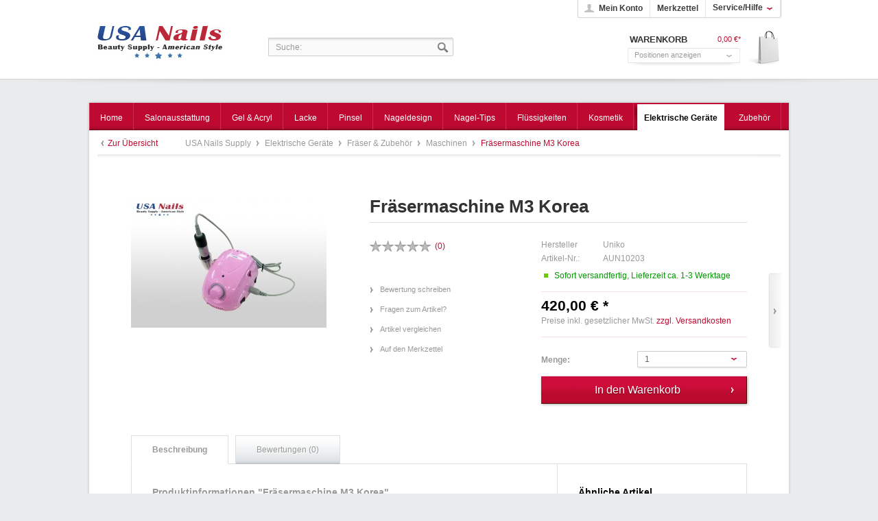

--- FILE ---
content_type: text/html; charset=UTF-8
request_url: https://usanails-supply.de/feilen-und-polieren/maschinen/204/fraesermaschine-m3-korea
body_size: 10723
content:
<?xml version="1.0" ?>
<!DOCTYPE html PUBLIC "-//W3C//DTD XHTML 1.0 Transitional//EN" "http://www.w3.org/TR/xhtml1/DTD/xhtml1-transitional.dtd">
<html xmlns="http://www.w3.org/1999/xhtml" xml:lang="de">
<head>
<meta http-equiv="Content-Type" content="text/html; charset=utf-8" />
<meta http-equiv="X-UA-Compatible" content="IE=edge,chrome=1" />
<meta name="author" content="#IndexMetaAuthor#" />
<meta name="copyright" content="#IndexMetaCopyright#" />
<meta name="robots" content="index,follow" />
<meta name="revisit-after" content="15 days" />
<meta name="keywords" content="" />
<meta name="description" content="" />
<link rel="shortcut icon" href="/templates/_default/frontend/_resources/favicon.ico" type="image/x-icon" />
<meta name="msapplication-navbutton-color" content="#dd4800" />
<meta name="application-name" content="USA Nails Supply" />
<meta name="msapplication-starturl" content="https://usanails-supply.de/" />
<meta name="msapplication-window" content="width=1024;height=768" />
<link rel="canonical" href="https://usanails-supply.de/feilen-und-polieren/maschinen/204/fraesermaschine-m3-korea" />
<title>Fräsermaschine M3 Korea | Maschinen | Fräser & Zubehör | Elektrische Geräte | USA Nails Supply</title>
<link type="text/css" media="all" rel="stylesheet" href="/templates/_default/frontend/_resources/styles/framework.css" />
<link type="text/css" media="all" rel="stylesheet" href="/templates/_default/frontend/_resources/styles/style.css" />
<link type="text/css" media="all" rel="stylesheet" href="/templates/_default/frontend/_resources/styles/colors.css" />
<link type="text/css" media="all" rel="stylesheet" href="/templates/_default/frontend/_resources/styles/plugins.css" />
<link type="text/css" media="all" rel="stylesheet" href="/templates/_default/frontend/_resources/styles/enrichments.css" />
<link type="text/css" media="screen, projection" rel="stylesheet" href="/templates/_emotion/frontend/_resources/styles/emotion.css" />
<link type="text/css" media="screen, projection" rel="stylesheet" href="/templates/emotion_red/frontend/_resources/styles/emotion_red.css" />
<link type="text/css" rel="stylesheet" media="print" href="/templates/_emotion/frontend/_resources/styles/print.css" />
<script src="/templates/_default/frontend/_resources/javascript/jquery-1.7.2.min.js"></script>
<script type="text/javascript">
//<![CDATA[
var compareCount = '0';
var compareMaxCount = '5';
jQuery(document).ready(function() {
jQuery.compare.setup();
});
var timeNow = 1768844341;
jQuery.controller =  {
'vat_check_enabled': '',
'vat_check_required': '',
'ajax_cart': 'https://usanails-supply.de/checkout',
'ajax_search': 'https://usanails-supply.de/ajax_search',
'ajax_login': 'https://usanails-supply.de/account/ajax_login',
'register': 'https://usanails-supply.de/register',
'checkout': 'https://usanails-supply.de/checkout',
'ajax_logout': 'https://usanails-supply.de/account/ajax_logout',
'ajax_validate': 'https://usanails-supply.de/register'
};
//]]>
</script>
<script type="text/javascript" src="/templates/_default/frontend/_resources/javascript/jquery.shopware.js"></script>
<script type="text/javascript" src="/templates/_emotion/frontend/_resources/javascript/jquery.emotion.js"></script>
<script>
jQuery(document).ready(function($) {
var cok = document.cookie.match(/session-1=([^;])+/g),
sid = (cok && cok[0]) ? cok[0] : null,
par = document.location.search.match(/sPartner=([^&])+/g),
pid = (par && par[0]) ? par[0].substring(9) : null,
cur = document.location.protocol + '//' + document.location.host,
ref = document.referrer.indexOf(cur) === -1 ? document.referrer : null,
url = "https://usanails-supply.de/widgets/index/refreshStatistic",
pth = document.location.pathname.replace("/", "/");
url = url.replace('https:', '');
url = url.replace('http:', '');
url += url.indexOf('?') === -1 ? '?' : '&';
url += 'requestPage=' + encodeURI(pth);
url += '&requestController=' + encodeURI("detail");
if(sid) { url += '&' + sid; }
if(pid) { url += '&partner=' + pid; }
if(ref) { url += '&referer=' + encodeURI(ref); }
url += '&articleId=' + encodeURI("204");
//url += '&x-shopware-nocache=' + (new Date()).getTime();
$.ajax({ url: url, dataType: 'jsonp'});
});
</script>
<script type="text/javascript">
//<![CDATA[
;(function($) {
var getThumbnailSize = function(configThumbnailSize) {
var thumbnail, thumbnails;
configThumbnailSize = ~~(1 * configThumbnailSize);
thumbnails = {"original":"https:\/\/usanails-supply.de\/media\/image\/maymai_01.jpg","0":"https:\/\/usanails-supply.de\/media\/image\/thumbnail\/maymai_01_30x30.jpg","1":"https:\/\/usanails-supply.de\/media\/image\/thumbnail\/maymai_01_57x57.jpg","2":"https:\/\/usanails-supply.de\/media\/image\/thumbnail\/maymai_01_105x105.jpg","3":"https:\/\/usanails-supply.de\/media\/image\/thumbnail\/maymai_01_140x140.jpg","4":"https:\/\/usanails-supply.de\/media\/image\/thumbnail\/maymai_01_285x255.jpg","5":"https:\/\/usanails-supply.de\/media\/image\/thumbnail\/maymai_01_720x600.jpg"};
if(thumbnails) {
thumbnail = thumbnails[configThumbnailSize];
} else {
thumbnail = '/templates/_default/frontend/_resources/images/no_picture.jpg';
}
return thumbnail;
};
var configLastArticles = {
'articleId': ~~(1 * '204'),
'linkDetailsRewrited': 'https://usanails-supply.de/feilen-und-polieren/maschinen/204/fraesermaschine-m3-korea?c=36',
'articleName': 'Fräsermaschine M3 Korea',
'thumbnail': getThumbnailSize('2')
};
$(document).ready(function() {
var numberOfArticles = '5';
var languageCode = '1';
var basePath = '';
$('#detail').lastSeenArticlesCollector({
lastArticles: configLastArticles,
numArticles: numberOfArticles,
shopId: languageCode,
basePath: basePath
});
});
})(jQuery);
//]]>
</script>
<script type="text/javascript">
//<![CDATA[
try {
jQuery(document).ready(function($) {
$.tabNavi = $('#tabs').tabs();
/**
* Find the comment tab
* @ticket #5712 (intern)
* @ticket #100484 (extern)
* @author s.pohl
* @date 2011-07-27
*/
var tabLinks = $('#tabs a'), commentTabIndex;
tabLinks.each(function(i, el) {
var $el = $(el);
if($el.attr('href') == '#comments') {
commentTabIndex = i;
}
});
commentTabIndex = commentTabIndex - 1;
if(window.location.hash == '#bewertung') {
$.tabNavi.tabs('select', commentTabIndex);
}
$('.write_comment').click(function(e) {
e.preventDefault();
$.tabNavi.tabs('select', commentTabIndex);
$('html, body').scrollTop( $("#write_comment").offset().top );
});
});
} catch(err) { if(debug) console.log(err) };
var snippedChoose = "Bitte wählen Sie zuerst eine Variante aus";
var isVariant = false;
var ordernumber = 'AUN10203';
var useZoom = '1';
var isConfigurator = false;
jQuery.ordernumber = 'AUN10203';
//]]>
</script>
<!--[if lte IE 8]>
<style type="text/css" media="screen, projection">
</style>
<![endif]-->
<!--[if lte IE 6]>
<link type="text/css" rel="stylesheet" media="all" href="/templates/_default/frontend/_resources/styles/ie6.css" />
<![endif]-->
<!--[if lte IE 7]>
<link type="text/css" rel="stylesheet" media="all" href="/templates/_emotion/frontend/_resources/styles/ie_emotion.css" />
<![endif]-->
</head>
<body class="ctl_detail">
<noscript>
<div class="notice bold center noscript_notice">
Um USA Nails Supply in vollem Umfang nutzen zu k&ouml;nnen, empfehlen wir Ihnen Javascript in Ihrem Browser zu aktiveren.
</div>
</noscript>
<div id="top"></div>
<div id="header">
<div class="inner">
<div id="searchcontainer" class="grid_20">
<div class="inner_searchcontainer">
<form action="/search" method="get" id="searchform">
<input type="text" name="sSearch" id="searchfield" autocomplete="off" value="Suche:" maxlength="30" />
<input type="submit" id="submit_search_btn" value="Suchen" />
</form>
<div class="ajax_loader">&nbsp;</div>
</div>
</div>
<div id="logo" class="grid_5">
<a href="https://usanails-supply.de/" title="USA Nails Supply - zur Startseite wechseln">USA Nails Supply</a>
</div>
<div class="my_options">
<a href="https://usanails-supply.de/account" title="Mein Konto" class="account">
Mein Konto
</a>
<a href="https://usanails-supply.de/note" title="Merkzettel" class="note">
Merkzettel 		</a>
<span class="service">
<span>Service/Hilfe</span>
<ul id="servicenavi">
<span class="arrow"></span>
<li>
<a href="https://usanails-supply.de/aktuelle-hinweise" title="Aktuelle Hinweise" >
Aktuelle Hinweise
</a>
</li>
<li>
<a href="https://usanails-supply.de/registerFC/index/sValidation/H" title="Händler-Login" >
Händler-Login
</a>
</li>
<li>
<a href="https://usanails-supply.de/kontakt" title="Kontakt" target="_self">
Kontakt
</a>
</li>
<li>
<a href="https://usanails-supply.de/versand-und-zahlungsbedingungen" title="Versand und Zahlungsbedingungen" >
Versand und Zahlungsbedingungen
</a>
</li>
<li>
<a href="https://usanails-supply.de/widerrufsrecht" title="Widerrufsrecht" >
Widerrufsrecht
</a>
</li>
<li>
<a href="https://usanails-supply.de/datenschutz" title="Datenschutz" >
Datenschutz
</a>
</li>
<li>
<a href="https://usanails-supply.de/agb" title="AGB" >
AGB
</a>
</li>
<li>
<a href="https://usanails-supply.de/impressum" title="Impressum" >
Impressum
</a>
</li>
</ul>
</span>
<div id="topbar">
</div>
<div class="clear">&nbsp;</div>
</div>
<div id="shopnavi">
<div class="grid_6 newbasket">
<div class="grid_2 last icon">
<a href="https://usanails-supply.de/checkout/cart" title="Warenkorb">
Warenkorb			</a>
</div>
<div class="grid_5 first display">
<div class="basket_left">
<span>
<a href="https://usanails-supply.de/checkout/cart" title="Warenkorb">
Warenkorb
</a>
</span>
</div>
<div class="basket_right">
<span class="amount">0,00&nbsp;&euro;*</span>
</div>
</div>
<div class="ajax_basket_container hide_script">
<div class="ajax_basket">
Positionen anzeigen
<div class="ajax_loader">&nbsp;</div>
</div>
</div>
<div class="clear">&nbsp;</div>
</div>
</div>
<div id="compareContainerAjax">
</div>
<div id="compareContainerAjax">
</div>
</div>
</div>
<div id="wrapper">
<div class="wrap_top"></div>
<div class="wrap_inner">
<div id="mainNavigation">
<ul>
<li class="">
<a href="https://usanails-supply.de/" title="Home" class="first">
<span class="frontend_index_categories_top">Home</span>
</a>
</li>
<li >
<a href="https://usanails-supply.de/salonausstattung/" title="Salonausstattung" >
<span>Salonausstattung</span>
</a>
</li>
<li >
<a href="https://usanails-supply.de/gel-und-acryl/" title="Gel & Acryl" >
<span>Gel & Acryl</span>
</a>
</li>
<li >
<a href="https://usanails-supply.de/lacke/" title="Lacke" >
<span>Lacke</span>
</a>
</li>
<li >
<a href="https://usanails-supply.de/pinsel/" title="Pinsel" >
<span>Pinsel</span>
</a>
</li>
<li >
<a href="https://usanails-supply.de/nageldesign/" title="Nageldesign" >
<span>Nageldesign</span>
</a>
</li>
<li >
<a href="https://usanails-supply.de/nagel-tips/" title="Nagel-Tips" >
<span>Nagel-Tips</span>
</a>
</li>
<li >
<a href="https://usanails-supply.de/fluessigkeiten/" title="Flüssigkeiten" >
<span>Flüssigkeiten</span>
</a>
</li>
<li >
<a href="https://usanails-supply.de/kosmetik/" title="Kosmetik" >
<span>Kosmetik</span>
</a>
</li>
<li class="active">
<a href="https://usanails-supply.de/elektrische-geraete/" title="Elektrische Geräte" class="active">
<span>Elektrische Geräte</span>
</a>
</li>
<li >
<a href="https://usanails-supply.de/zubehoer/" title="Zubehör" >
<span>Zubehör</span>
</a>
</li>
</ul>
</div>
<div class="container_20">
<div class="grid_16 menu_top">
<div id="breadcrumb" class="detail">
<div class="article_overview">
<a href="https://usanails-supply.de/elektrische-geraete/fraeser-und-zubehoer/maschinen/" title="Maschinen">Zur Übersicht</a>
</div>
<a href="https://usanails-supply.de/">
USA Nails Supply
</a>
<span class="sep">/</span>
<a href="https://usanails-supply.de/elektrische-geraete/" title="Elektrische Geräte">
Elektrische Geräte
</a>
<span class="sep">/</span>
<a href="https://usanails-supply.de/elektrische-geraete/fraeser-und-zubehoer/" title="Fräser & Zubehör">
Fräser & Zubehör
</a>
<span class="sep">/</span>
<a href="https://usanails-supply.de/elektrische-geraete/fraeser-und-zubehoer/maschinen/" title="Maschinen">
Maschinen
</a>
<span class="sep">/</span>
<a href="https://usanails-supply.de/feilen-und-polieren/maschinen/204/fraesermaschine-m3-korea?c=36" title="Fräsermaschine M3 Korea" class="last">
<strong>Fräsermaschine M3 Korea</strong>
</a>
</div>
<div class="clear">
</div>
<div class="clear"></div>
</div>
<div id="content">
<div class="inner">
<div id="detail" class="grid_16 first last" itemscope itemtype="http://data-vocabulary.org/Product">
<div id="detailbox">
<div class="article_next">
<a href="https://usanails-supply.de/feilen-und-polieren/maschinen/62/fraesermaschine-up220?c=36" title="Fräsermaschine UP220" class="article_next">Vor</a>
</div>
<div class="left">
<div id="img" class="grid_6 first">
<div class="wrapper">
<a id="zoom1" href="https://usanails-supply.de/media/image/thumbnail/maymai_01_720x600.jpg" title="Fräsermaschine M3 Korea" class="cloud-zoom" rel="lightbox[AUN10203]">
<img src="https://usanails-supply.de/media/image/thumbnail/maymai_01_285x255.jpg" alt="Fräsermaschine M3 Korea" title="Fräsermaschine M3 Korea" />
</a>
<div id='img_1_AUN10203' class="displaynone">
<a title="Fräsermaschine M3 Korea" class="bundleImg" style="background-image: url(https://usanails-supply.de/media/image/thumbnail/maymai_01_57x57.jpg);cursor:pointer"></a>
</div>
</div>
</div>
</div>
<div class="right">
<h1>Fräsermaschine M3 Korea</h1>
<div id="detailbox_middle" class="grid_4">
<div class="detail_comments">
<span class="star star0.00">Star Rating</span>
<span class="comment_numbers">(<a href="#write_comment" class="write_comment" rel="nofollow" title="#DetailLinkReview#">0</a>)</span>
</div>
<ul id="detail_menu">
<li>
<a href="#write_comment" class="write_comment" rel="nofollow" title="Bewertung schreiben">
<span class="frontend_detail_actions">Bewertung schreiben</span>
</a>
</li>
<li>
<a href="https://usanails-supply.de/support/index/sFid/16/sInquiry/detail/sOrdernumber/AUN10203" rel="nofollow" title="Fragen zum Artikel?">
<span class="frontend_detail_actions">Fragen zum Artikel?</span>
</a>
</li>
<li>
<a href="https://usanails-supply.de/compare/add_article/articleID/204" rel="nofollow" title="Artikel vergleichen" class="compare_add_article hide_script">
<span class="frontend_plugins_compare_index">Artikel vergleichen</span>
</a>
</li>
<li>
<a href="https://usanails-supply.de/note/add/ordernumber/AUN10203" rel="nofollow" title="Auf den Merkzettel">
<span class="frontend_detail_actions">Auf den Merkzettel</span>
</a>
</li>
</ul>
</div>
<div class="right" id="buybox">					<div id="detail_more"></div>
<p class="supplier"><span class="frontend_detail_index">Hersteller</span> Uniko</p>
<meta itemprop="brand" content="Uniko" />
<meta itemprop="name" content="Fräsermaschine M3 Korea" />
<meta itemprop="image" content="https://usanails-supply.de/media/image/thumbnail/maymai_01_140x140.jpg" />
<meta itemprop="description" content="" />
<meta itemprop="category" content="Elektrische Geräte > Fräser & Zubehör > Maschinen" />
<meta itemprop="identifier" content="sku:AUN10203" />
<meta itemprop="currency" content="EUR" />
<meta itemprop="price" content="420,00" />
<meta itemprop="seller" content="USA Nails Supply" />
<meta itemprop="availability" content="in_stock" />
<meta itemprop="quantity" content="10" />
<meta itemprop="offerUrl" content="https://usanails-supply.de/feilen-und-polieren/maschinen/204/fraesermaschine-m3-korea" />
<p><span class="frontend_detail_data">Artikel-Nr.:</span> AUN10203</p>
<div class="delivery_container">
<div class="status2">&nbsp;</div>
<p class="deliverable1">
Sofort versandfertig, Lieferzeit ca. 1-3 Werktage
</p>
</div>
<div class='article_details_bottom'>
<div  class='article_details_price'>
<strong >
420,00&nbsp;&euro; *
</strong>
</div>
<p class="tax_attention modal_open">
Preise inkl. gesetzlicher MwSt. <a title="Versandkosten" href="https://usanails-supply.de/versand-und-zahlungsbedingungen" style="text-decoration:underline">zzgl. Versandkosten</a>
</p>
</div>
<form name="sAddToBasket" method="post" action="https://usanails-supply.de/checkout/addArticle" class="basketform">
<input type="hidden" name="sActionIdentifier" value="" />
<input type="hidden" name="sAddAccessories" id="sAddAccessories" value="" />
<input type="hidden" name="sAdd" value="AUN10203" />
<div id="detailCartButton" >
<label for="sQuantity">Menge:</label>
<select id="sQuantity" name="sQuantity">
<option value="1">1</option>
<option value="2">2</option>
<option value="3">3</option>
<option value="4">4</option>
<option value="5">5</option>
<option value="6">6</option>
<option value="7">7</option>
<option value="8">8</option>
<option value="9">9</option>
<option value="10">10</option>
<option value="11">11</option>
<option value="12">12</option>
<option value="13">13</option>
<option value="14">14</option>
<option value="15">15</option>
<option value="16">16</option>
<option value="17">17</option>
<option value="18">18</option>
<option value="19">19</option>
<option value="20">20</option>
<option value="21">21</option>
<option value="22">22</option>
<option value="23">23</option>
<option value="24">24</option>
<option value="25">25</option>
<option value="26">26</option>
<option value="27">27</option>
<option value="28">28</option>
<option value="29">29</option>
<option value="30">30</option>
<option value="31">31</option>
<option value="32">32</option>
<option value="33">33</option>
<option value="34">34</option>
<option value="35">35</option>
<option value="36">36</option>
<option value="37">37</option>
<option value="38">38</option>
<option value="39">39</option>
<option value="40">40</option>
<option value="41">41</option>
<option value="42">42</option>
<option value="43">43</option>
<option value="44">44</option>
<option value="45">45</option>
<option value="46">46</option>
<option value="47">47</option>
<option value="48">48</option>
<option value="49">49</option>
<option value="50">50</option>
<option value="51">51</option>
<option value="52">52</option>
<option value="53">53</option>
<option value="54">54</option>
<option value="55">55</option>
<option value="56">56</option>
<option value="57">57</option>
<option value="58">58</option>
<option value="59">59</option>
<option value="60">60</option>
<option value="61">61</option>
<option value="62">62</option>
<option value="63">63</option>
<option value="64">64</option>
<option value="65">65</option>
<option value="66">66</option>
<option value="67">67</option>
<option value="68">68</option>
<option value="69">69</option>
<option value="70">70</option>
<option value="71">71</option>
<option value="72">72</option>
<option value="73">73</option>
<option value="74">74</option>
<option value="75">75</option>
<option value="76">76</option>
<option value="77">77</option>
<option value="78">78</option>
<option value="79">79</option>
<option value="80">80</option>
<option value="81">81</option>
<option value="82">82</option>
<option value="83">83</option>
<option value="84">84</option>
<option value="85">85</option>
<option value="86">86</option>
<option value="87">87</option>
<option value="88">88</option>
<option value="89">89</option>
<option value="90">90</option>
<option value="91">91</option>
<option value="92">92</option>
<option value="93">93</option>
<option value="94">94</option>
<option value="95">95</option>
<option value="96">96</option>
<option value="97">97</option>
<option value="98">98</option>
<option value="99">99</option>
<option value="100">100</option>
</select>
<div class="space">&nbsp;</div>
<input type="submit" id="basketButton"title="Fräsermaschine M3 Korea In den Warenkorb" name="In den Warenkorb" value="In den Warenkorb" style="" />
<div class="space">&nbsp;</div>
</div>
<div class="space">&nbsp;</div>
</form>
</div>
</div>
</div>
<div class="clear">&nbsp;</div>
<div id="detailinfo">
<div id="tabs">
<a id="write_comment">&nbsp;</a>
<ul>
<li class="first">
<a href="#description"><span class="frontend_detail_tabs">Beschreibung</span></a>
</li>
<li>
<a href="#comments">
<span>
Bewertungen (0)
</span>
</a>
</li>
</ul>
<div class="inner_tabs">
<div id="description">
<h2>Produktinformationen "Fräsermaschine M3 Korea"</h2>
<div class="space">&nbsp;</div>
<h2><span class="frontend_detail_description">Weiterf&uuml;hrende Links zu</span> "Fräsermaschine M3 Korea"</h2>
<a href="https://usanails-supply.de/uniko/" target="_parent" class="ico link">
<span class="frontend_detail_description">Weitere Artikel von Uniko</span>
</a>
<div class="space">&nbsp;</div>
</div>
<style type="text/css">
#detail #detailinfo #comments .no_border {
border-bottom: 0 none;
}
#detail #detailinfo #comments .answer {
padding: 8px 12px;
font-style: italic;
margin: 0 0 0 25px;
border: 1px dashed;
}
#detail #detailinfo #comments .answer .left_container {
width: 100px;
font-style: normal;
}
#detail #detailinfo #comments .answer .right_container {
width: 332px
}
/** colors.css */
#detail #detailinfo #comments .answer {
border-color: #c7c7c7;
color: #999;
}
</style>
<div id="comments">
<h2>Kundenbewertungen für "Fräsermaschine M3 Korea"</h2>
<div class="doublespace">&nbsp;</div>
<div class="notice">
<span>Bewertungen werden nach Überprüfung freigeschaltet.</span>
</div>
<h2 class="headingbox_dark">
<span class="frontend_detail_comment">Bewertung schreiben</span>
</h2>
<form method="post" action="https://usanails-supply.de/feilen-und-polieren/maschinen/204/fraesermaschine-m3-korea?sAction=rating&c=36">
<div>
<a name="tabbox"></a>
<fieldset>
<div>
<label for="sVoteName"><span class="frontend_detail_comment">Ihr Name</span>*: </label>
<input name="sVoteName" type="text" id="sVoteName" value="" class="text " />
<div class="clear">&nbsp;</div>
</div>
<div>
<label for="sVoteMail"><span class="frontend_detail_comment">Ihre eMail-Adresse</span>*: </label>
<input name="sVoteMail" type="text" id="sVoteMail" value="" class="text " />
<div class="clear">&nbsp;</div>
</div>
<div>
<label for="sVoteSummary"><span class="frontend_detail_comment">Zusammenfassung</span>*:</label>
<input name="sVoteSummary" type="text" value="" id="sVoteSummary" class="text " />
<div class="clear">&nbsp;</div>
</div>
<div>
<label for="sVoteStars"><span class="frontend_detail_comment">Bewertung</span>*:</label>
<select name="sVoteStars" class="normal" id="sVoteStars">
<option value="10">10 sehr gut</option>
<option value="9">9</option>
<option value="8">8</option>
<option value="7">7</option>
<option value="6">6</option>
<option value="5">5</option>
<option value="4">4</option>
<option value="3">3</option>
<option value="2">2</option>
<option value="1">1 sehr schlecht</option>
</select>
<div class="clear">&nbsp;</div>
</div>
<div>
<label for="sVoteComment"><span class="frontend_detail_comment">Ihre Meinung:</span></label>
<textarea name="sVoteComment" id="sVoteComment" cols="3" rows="2" class="text "></textarea>
<div class="clear">&nbsp;</div>
</div>
<div class="captcha">
<div class="captcha-placeholder" data-src="/widgets/Captcha/refreshCaptcha"></div>
<div class="code">
<label><span class="frontend_detail_comment">Bitte geben Sie die Zahlenfolge in das nachfolgende Textfeld ein</span></label>
<input type="text" name="sCaptcha"class="text " />
<div class="clear">&nbsp;</div>
</div>
</div>
<div class="clear">&nbsp;</div>
<p>
<span class="frontend_detail_comment">Die mit einem * markierten Felder sind Pflichtfelder.</span>
</p>
</fieldset>
<div class="buttons">
<input class="button-right large" type="submit" name="Submit" value="Speichern"/>
<div class="clear">&nbsp;</div>
</div>
</div>
</form>
</div>
<div class="similar">
<div class="content">
<h3>Ähnliche Artikel</h3>
<div class="artbox">
<div class="inner">
<a href="https://usanails-supply.de/feilen-und-polieren/maschinen/62/fraesermaschine-up220" title="Fräsermaschine UP220" class="artbox_thumb " style="background: #fff url(https://usanails-supply.de/media/image/thumbnail/_MG_6950_57x57.jpg) no-repeat center center">&nbsp;
</a>
<div class="title_price">
<a href="https://usanails-supply.de/feilen-und-polieren/maschinen/62/fraesermaschine-up220" title="Fräsermaschine UP220">
<strong class="title">Fräsermaschine UP220</strong>
</a>
<p class="price">
<span class="price">420,00&nbsp;&euro; *</span>
</p>
</div>
<div class="actions">
<a href="https://usanails-supply.de/feilen-und-polieren/maschinen/62/fraesermaschine-up220" title="Zum Produkt Fräsermaschine UP220" class="more"><span class="frontend_listing_box_similar">Zum Produkt</span></a>
</div>
</div>
</div>
</div>
</div>
</div>
</div>
<div class="detailinfo_shadow">&nbsp;</div>
<script type="text/javascript">
(function($) {
$(document).ready(function() {
$('.viewed-slider').ajaxSlider('locale', {
'height': 130,
'width': 896,
'scrollWidth': 896,
'title': 'Kunden haben sich ebenfalls angesehen:',
'titleClass': 'headingbox_nobg',
'headline': true,
'navigation': false,
'showNumbers': false,
'containerCSS': {
'marginBottom': '20px'
}
});
});
})(jQuery);
</script>
<div class="viewed-slider">
<div class="slide">
<div class="article_box">
<a style="background: url(https://usanails-supply.de/media/image/thumbnail/den-doi_2_105x105.jpg) no-repeat scroll center center transparent;" class="artbox_thumb" title="USA Nails-UV54W Lichthärtungsgerät" href="https://usanails-supply.de/salonausstattung/elektrische-geraete/uv-geraete-und-zubehoer/197/usa-nails-uv54w-lichthaertungsgeraet">
</a>
<a title="USA Nails-UV54W Lichthärtungsgerät" class="title" href="https://usanails-supply.de/salonausstattung/elektrische-geraete/uv-geraete-und-zubehoer/197/usa-nails-uv54w-lichthaertungsgeraet">USA Nails-UV54W Lichthärtungsgerät</a>
<p class="price up">
<span class="price">
90,00&nbsp;&euro; *</span>
</p>
</div>
<div class="article_box">
<a style="background: url(https://usanails-supply.de/media/image/thumbnail/_DSC0045_105x105.jpg) no-repeat scroll center center transparent;" class="artbox_thumb" title="Acrylic Liquid Clear" href="https://usanails-supply.de/gel-und-acryl/fluessigkeiten/93/acrylic-liquid-clear">
</a>
<a title="Acrylic Liquid Clear" class="title" href="https://usanails-supply.de/gel-und-acryl/fluessigkeiten/93/acrylic-liquid-clear">Acrylic Liquid Clear</a>
<p class="price up">
<span class="price">
59,00&nbsp;&euro; *</span>
</p>
</div>
<div class="article_box">
<a style="background: url(https://usanails-supply.de/media/image/thumbnail/_DSC9452_105x105.jpg) no-repeat scroll center center transparent;" class="artbox_thumb" title="UP5000 Original Gel - Ultra White" href="https://usanails-supply.de/gel-und-acryl/pulver/80/up5000-original-gel-ultra-white">
</a>
<a title="UP5000 Original Gel - Ultra White" class="title" href="https://usanails-supply.de/gel-und-acryl/pulver/80/up5000-original-gel-ultra-white">UP5000 Original Gel - Ultra White</a>
<p class="price up">
<span class="price">
59,00&nbsp;&euro; *</span>
</p>
</div>
<div class="article_box">
<a style="background: url(https://usanails-supply.de/media/image/thumbnail/_DSC9467_105x105.jpg) no-repeat scroll center center transparent;" class="artbox_thumb" title="HD System Pink Powder" href="https://usanails-supply.de/gel-und-acryl/pulver/73/hd-system-pink-powder">
</a>
<a title="HD System Pink Powder" class="title" href="https://usanails-supply.de/gel-und-acryl/pulver/73/hd-system-pink-powder">HD System Pink Powder</a>
<p class="price up">
<span class="price">
79,00&nbsp;&euro; *</span>
</p>
</div>
</div>
<div class="pages"></div>
<div class="slide">
<div class="article_box">
<a style="background: url(https://usanails-supply.de/media/image/thumbnail/theke_zcs9_01_105x105.jpg) no-repeat scroll center center transparent;" class="artbox_thumb" title="Salontheke ZCS9" href="https://usanails-supply.de/salonausstattung/salontheken/206/salontheke-zcs9">
</a>
<a title="Salontheke ZCS9" class="title" href="https://usanails-supply.de/salonausstattung/salontheken/206/salontheke-zcs9">Salontheke ZCS9</a>
<p class="price up">
<span class="price">
700,00&nbsp;&euro; *</span>
</p>
</div>
<div class="article_box">
<a style="background: url(https://usanails-supply.de/media/image/thumbnail/mayhutbui_105x105.jpg) no-repeat scroll center center transparent;" class="artbox_thumb" title="Profi-Staubabsaugung Germany" href="https://usanails-supply.de/salonausstattung/elektrische-geraete/staubabsaugung/205/profi-staubabsaugung-germany">
</a>
<a title="Profi-Staubabsaugung Germany" class="title" href="https://usanails-supply.de/salonausstattung/elektrische-geraete/staubabsaugung/205/profi-staubabsaugung-germany">Profi-Staubabsaugung Germany</a>
<p class="price up">
<span class="price">
599,00&nbsp;&euro; *</span>
</p>
</div>
<div class="article_box">
<a style="background: url(https://usanails-supply.de/media/image/thumbnail/digital_2_105x105.jpg) no-repeat scroll center center transparent;" class="artbox_thumb" title="Emmi Nail - Digital UV-Lichthärtungsgerät" href="https://usanails-supply.de/elektrische-geraete/uv-geraete-und-zubehoer/196/emmi-nail-digital-uv-lichthaertungsgeraet">
</a>
<a title="Emmi Nail - Digital UV-Lichthärtungsgerät" class="title" href="https://usanails-supply.de/elektrische-geraete/uv-geraete-und-zubehoer/196/emmi-nail-digital-uv-lichthaertungsgeraet">Emmi Nail - Digital...</a>
<p class="price up">
<span class="price">
79,00&nbsp;&euro; *</span>
</p>
</div>
<div class="article_box">
<a style="background: url(https://usanails-supply.de/media/image/thumbnail/_DSC9835_105x105.jpg) no-repeat scroll center center transparent;" class="artbox_thumb" title="Nail Kleber" href="https://usanails-supply.de/nagel-tips/kleber/195/nail-kleber">
</a>
<a title="Nail Kleber" class="title" href="https://usanails-supply.de/nagel-tips/kleber/195/nail-kleber">Nail Kleber</a>
<p class="price up">
<span class="price">
6,99&nbsp;&euro; *</span>
</p>
</div>
</div>
<div class="pages"></div>
<div class="slide">
<div class="article_box">
<a style="background: url(https://usanails-supply.de/media/image/thumbnail/_DSC9515_105x105.jpg) no-repeat scroll center center transparent;" class="artbox_thumb" title="Luy Berlin UP5000 Builder Gel 200g" href="https://usanails-supply.de/gel-und-acryl/up5000-gele/192/luy-berlin-up5000-builder-gel-200ml">
</a>
<a title="Luy Berlin UP5000 Builder Gel 200g" class="title" href="https://usanails-supply.de/gel-und-acryl/up5000-gele/192/luy-berlin-up5000-builder-gel-200ml">Luy Berlin UP5000 Builder Gel 200g</a>
<p class="price up">
<span class="price">
59,00&nbsp;&euro; *</span>
</p>
</div>
<div class="article_box">
<a style="background: url(https://usanails-supply.de/media/image/thumbnail/_DSC9489i_105x105.jpg) no-repeat scroll center center transparent;" class="artbox_thumb" title="UP5000 Nr. 1 Powder Gel Professional" href="https://usanails-supply.de/gel-und-acryl/pulver/190/up5000-nr.-1-powder-gel-professional">
</a>
<a title="UP5000 Nr. 1 Powder Gel Professional" class="title" href="https://usanails-supply.de/gel-und-acryl/pulver/190/up5000-nr.-1-powder-gel-professional">UP5000 Nr. 1 Powder Gel...</a>
<p class="price up">
<span class="price">
39,00&nbsp;&euro; *</span>
</p>
</div>
<div class="article_box">
<a style="background: url(https://usanails-supply.de/media/image/thumbnail/hardgel-builder-gel-pwhite_105x105.jpg) no-repeat scroll center center transparent;" class="artbox_thumb" title="Hard Gel Builder Gel Pur White" href="https://usanails-supply.de/gel-und-acryl/ibd-gele/186/hard-gel-builder-gel-pur-white">
</a>
<a title="Hard Gel Builder Gel Pur White" class="title" href="https://usanails-supply.de/gel-und-acryl/ibd-gele/186/hard-gel-builder-gel-pur-white">Hard Gel Builder Gel Pur White</a>
<div class="article_price_unit">
<p>
<strong><span class="widgets_recommendation_slide_articles">Inhalt</span>:</strong> 56.0000
</p>
</div>
<p class="price">
<span class="price">
29,00&nbsp;&euro; *</span>
</p>
</div>
<div class="article_box">
<a style="background: url(https://usanails-supply.de/media/image/thumbnail/hardgel-builder-gel-clear_105x105.jpg) no-repeat scroll center center transparent;" class="artbox_thumb" title="Hard Gel Builder Gel Clear" href="https://usanails-supply.de/gel-und-acryl/ibd-gele/184/hard-gel-builder-gel-clear">
</a>
<a title="Hard Gel Builder Gel Clear" class="title" href="https://usanails-supply.de/gel-und-acryl/ibd-gele/184/hard-gel-builder-gel-clear">Hard Gel Builder Gel Clear</a>
<div class="article_price_unit">
<p>
<strong><span class="widgets_recommendation_slide_articles">Inhalt</span>:</strong> 56.0000
</p>
</div>
<p class="price">
<span class="price">
29,00&nbsp;&euro; *</span>
</p>
</div>
</div>
<div class="pages"></div>
<div class="slide">
<div class="article_box">
<a style="background: url(https://usanails-supply.de/media/image/thumbnail/xxc-LB-2_105x105.jpg) no-repeat scroll center center transparent;" class="artbox_thumb" title="Fräser Bit XXC Large Barrel" href="https://usanails-supply.de/feilen-und-polieren/fraesertechnik/176/fraeser-bit-xxc-large-barrel">
</a>
<a title="Fräser Bit XXC Large Barrel" class="title" href="https://usanails-supply.de/feilen-und-polieren/fraesertechnik/176/fraeser-bit-xxc-large-barrel">Fräser Bit XXC Large Barrel</a>
<p class="price up">
<span class="price">
12,00&nbsp;&euro; *</span>
</p>
</div>
<div class="article_box">
<a style="background: url(https://usanails-supply.de/media/image/thumbnail/schleifmandrell-2_105x105.jpg) no-repeat scroll center center transparent;" class="artbox_thumb" title="Schleifmandrell" href="https://usanails-supply.de/feilen-und-polieren/fraesertechnik/174/schleifmandrell">
</a>
<a title="Schleifmandrell" class="title" href="https://usanails-supply.de/feilen-und-polieren/fraesertechnik/174/schleifmandrell">Schleifmandrell</a>
<p class="price up">
<span class="price">
12,00&nbsp;&euro; *</span>
</p>
</div>
<div class="article_box">
<a style="background: url(https://usanails-supply.de/media/image/thumbnail/highgloss_105x105.jpg) no-repeat scroll center center transparent;" class="artbox_thumb" title="UP5000 High Gloss Gel" href="https://usanails-supply.de/gel-und-acryl/up5000-gele/166/up5000-high-gloss-gel">
</a>
<a title="UP5000 High Gloss Gel" class="title" href="https://usanails-supply.de/gel-und-acryl/up5000-gele/166/up5000-high-gloss-gel">UP5000 High Gloss Gel</a>
<p class="price up">
<span class="price">
29,00&nbsp;&euro; *</span>
</p>
</div>
<div class="article_box">
<a style="background: url(https://usanails-supply.de/media/image/thumbnail/_DSC9876_105x105.jpg) no-repeat scroll center center transparent;" class="artbox_thumb" title="Blut Stopper Liquid" href="https://usanails-supply.de/fluessigkeiten/hygiene-und-pflege/165/blut-stopper-liquid">
</a>
<a title="Blut Stopper Liquid" class="title" href="https://usanails-supply.de/fluessigkeiten/hygiene-und-pflege/165/blut-stopper-liquid">Blut Stopper Liquid</a>
<p class="price up">
<span class="price">
4,99&nbsp;&euro; *</span>
</p>
</div>
</div>
<div class="pages"></div>
<div class="slide">
<div class="article_box">
<a style="background: url(https://usanails-supply.de/media/image/thumbnail/jo-kel-topcoat-480_105x105.jpg) no-repeat scroll center center transparent;" class="artbox_thumb" title="Jo-Kel Top Coat" href="https://usanails-supply.de/fluessigkeiten/vorbereitung-und-finish/163/jo-kel-top-coat">
</a>
<a title="Jo-Kel Top Coat" class="title" href="https://usanails-supply.de/fluessigkeiten/vorbereitung-und-finish/163/jo-kel-top-coat">Jo-Kel Top Coat</a>
<p class="price up">
<span class="price">
69,00&nbsp;&euro; *</span>
</p>
</div>
<div class="article_box">
<a style="background: url(https://usanails-supply.de/media/image/thumbnail/primerup5000_240_105x105.jpg) no-repeat scroll center center transparent;" class="artbox_thumb" title="UP5000 Nr. 1 Nail Primer Safe Stik - 240ml" href="https://usanails-supply.de/fluessigkeiten/vorbereitung-und-finish/161/up5000-nail-primer-safe-stik-nr.-1">
</a>
<a title="UP5000 Nr. 1 Nail Primer Safe Stik - 240ml" class="title" href="https://usanails-supply.de/fluessigkeiten/vorbereitung-und-finish/161/up5000-nail-primer-safe-stik-nr.-1">UP5000 Nr. 1 Nail Primer Safe...</a>
<p class="price up">
<span class="price">
39,00&nbsp;&euro; *</span>
</p>
</div>
<div class="article_box">
<a style="background: url(https://usanails-supply.de/media/image/thumbnail/jetprimer_240_105x105.jpg) no-repeat scroll center center transparent;" class="artbox_thumb" title="Nail Primer" href="https://usanails-supply.de/fluessigkeiten/vorbereitung-und-finish/160/nail-primer">
</a>
<a title="Nail Primer" class="title" href="https://usanails-supply.de/fluessigkeiten/vorbereitung-und-finish/160/nail-primer">Nail Primer</a>
<p class="price up">
<span class="price">
39,00&nbsp;&euro; *</span>
</p>
</div>
<div class="article_box">
<a style="background: url(https://usanails-supply.de/media/image/thumbnail/_DSC9967_105x105.jpg) no-repeat scroll center center transparent;" class="artbox_thumb" title="Gelpinsel pink" href="https://usanails-supply.de/pinsel/gel-pinsel/149/gelpinsel-pink">
</a>
<a title="Gelpinsel pink" class="title" href="https://usanails-supply.de/pinsel/gel-pinsel/149/gelpinsel-pink">Gelpinsel pink</a>
<p class="price up">
<span class="price">
15,00&nbsp;&euro; *</span>
</p>
</div>
</div>
<div class="pages"></div>
<div class="slide">
<div class="article_box">
<a style="background: url(https://usanails-supply.de/media/image/thumbnail/_DSC9943_105x105.jpg) no-repeat scroll center center transparent;" class="artbox_thumb" title="ibd Flex Powder" href="https://usanails-supply.de/gel-und-acryl/pulver/145/ibd-flex-powder">
</a>
<a title="ibd Flex Powder" class="title" href="https://usanails-supply.de/gel-und-acryl/pulver/145/ibd-flex-powder">ibd Flex Powder</a>
<p class="price up">
<span class="price">
69,00&nbsp;&euro; *</span>
</p>
</div>
<div class="article_box">
<a style="background: url(https://usanails-supply.de/media/image/thumbnail/handdeko_01_105x105.jpg) no-repeat scroll center center transparent;" class="artbox_thumb" title="Dekohand 01" href="https://usanails-supply.de/zubehoer/werbematerial/124/dekohand-01">
</a>
<a title="Dekohand 01" class="title" href="https://usanails-supply.de/zubehoer/werbematerial/124/dekohand-01">Dekohand 01</a>
<p class="price up">
<span class="price">
7,99&nbsp;&euro; *</span>
</p>
</div>
<div class="article_box">
<a style="background: url(https://usanails-supply.de/media/image/thumbnail/_DSC9749_105x105.jpg) no-repeat scroll center center transparent;" class="artbox_thumb" title="Schnelltrockenspray" href="https://usanails-supply.de/fluessigkeiten/hygiene-und-pflege/121/schnelltrockenspray">
</a>
<a title="Schnelltrockenspray" class="title" href="https://usanails-supply.de/fluessigkeiten/hygiene-und-pflege/121/schnelltrockenspray">Schnelltrockenspray</a>
<p class="price up">
<span class="price">
4,99&nbsp;&euro; *</span>
</p>
</div>
<div class="article_box">
<a style="background: url(https://usanails-supply.de/media/image/thumbnail/_DSC9912_105x105.jpg) no-repeat scroll center center transparent;" class="artbox_thumb" title="Q-Buffer" href="https://usanails-supply.de/feilen-und-polieren/buffer/115/q-buffer">
</a>
<a title="Q-Buffer" class="title" href="https://usanails-supply.de/feilen-und-polieren/buffer/115/q-buffer">Q-Buffer</a>
<p class="price up">
<span class="price">
15,00&nbsp;&euro; *</span>
</p>
</div>
</div>
<div class="pages"></div>
<div class="slide">
<div class="article_box">
<a style="background: url(https://usanails-supply.de/media/image/thumbnail/ibd-Bonder-Primer-UV-Gel-Haftvermittler-14ml_105x105.jpg) no-repeat scroll center center transparent;" class="artbox_thumb" title="Ibd Bonder" href="https://usanails-supply.de/gel-und-acryl/ibd-gele/113/ibd-bonder">
</a>
<a title="Ibd Bonder" class="title" href="https://usanails-supply.de/gel-und-acryl/ibd-gele/113/ibd-bonder">Ibd Bonder</a>
<p class="price up">
<span class="price">
12,00&nbsp;&euro; *</span>
</p>
</div>
<div class="article_box">
<a style="background: url(https://usanails-supply.de/media/image/thumbnail/_DSC0046_105x105.jpg) no-repeat scroll center center transparent;" class="artbox_thumb" title="Superstar Nail Liquid" href="https://usanails-supply.de/fluessigkeiten/vorbereitung-und-finish/102/superstar-nail-liquid">
</a>
<a title="Superstar Nail Liquid" class="title" href="https://usanails-supply.de/fluessigkeiten/vorbereitung-und-finish/102/superstar-nail-liquid">Superstar Nail Liquid</a>
<p class="price up">
<span class="price">
99,00&nbsp;&euro; *</span>
</p>
</div>
<div class="article_box">
<a style="background: url(https://usanails-supply.de/media/image/thumbnail/_DSC0043_105x105.jpg) no-repeat scroll center center transparent;" class="artbox_thumb" title="Jo-Kel Competition Nail Liquid" href="https://usanails-supply.de/fluessigkeiten/vorbereitung-und-finish/101/jo-kel-competition-nail-liquid">
</a>
<a title="Jo-Kel Competition Nail Liquid" class="title" href="https://usanails-supply.de/fluessigkeiten/vorbereitung-und-finish/101/jo-kel-competition-nail-liquid">Jo-Kel Competition Nail Liquid</a>
<p class="price up">
<span class="price">
59,00&nbsp;&euro; *</span>
</p>
</div>
<div class="article_box">
<a style="background: url(https://usanails-supply.de/media/image/thumbnail/_DSC9471_105x105.jpg) no-repeat scroll center center transparent;" class="artbox_thumb" title="Ez Flow High Definition Clear Powder" href="https://usanails-supply.de/gel-und-acryl/pulver/82/ez-flow-high-definition-clear-powder">
</a>
<a title="Ez Flow High Definition Clear Powder" class="title" href="https://usanails-supply.de/gel-und-acryl/pulver/82/ez-flow-high-definition-clear-powder">Ez Flow High Definition Clear...</a>
<p class="price up">
<span class="price">
79,00&nbsp;&euro; *</span>
</p>
</div>
</div>
<div class="pages"></div>
<div class="slide">
<div class="article_box">
<a style="background: url(https://usanails-supply.de/media/image/thumbnail/_DSC9461_105x105.jpg) no-repeat scroll center center transparent;" class="artbox_thumb" title="Jo-Kel Competition Natural Pink Mix" href="https://usanails-supply.de/gel-und-acryl/pulver/81/jo-kel-competition-natural-pink-mix">
</a>
<a title="Jo-Kel Competition Natural Pink Mix" class="title" href="https://usanails-supply.de/gel-und-acryl/pulver/81/jo-kel-competition-natural-pink-mix">Jo-Kel Competition Natural Pink Mix</a>
<p class="price up">
<span class="price">
59,00&nbsp;&euro; *</span>
</p>
</div>
<div class="article_box">
<a style="background: url(https://usanails-supply.de/media/image/thumbnail/_DSC9484_105x105.jpg) no-repeat scroll center center transparent;" class="artbox_thumb" title="Natural Make Up Nr. 1" href="https://usanails-supply.de/gel-und-acryl/pulver/76/natural-make-up-nr.-1">
</a>
<a title="Natural Make Up Nr. 1" class="title" href="https://usanails-supply.de/gel-und-acryl/pulver/76/natural-make-up-nr.-1">Natural Make Up Nr. 1</a>
<p class="price up">
<span class="price">
39,00&nbsp;&euro; *</span>
</p>
</div>
<div class="article_box">
<a style="background: url(https://usanails-supply.de/media/image/thumbnail/_DSC9600_105x105.jpg) no-repeat scroll center center transparent;" class="artbox_thumb" title="Feilen rund ( Schwarz )" href="https://usanails-supply.de/feilen-und-polieren/feilen/68/feilen-rund-schwarz">
</a>
<a title="Feilen rund ( Schwarz )" class="title" href="https://usanails-supply.de/feilen-und-polieren/feilen/68/feilen-rund-schwarz">Feilen rund ( Schwarz )</a>
<p class="price up">
<span class="price">
26,00&nbsp;&euro; *</span>
</p>
</div>
<div class="article_box">
<a style="background: url(https://usanails-supply.de/media/image/thumbnail/_MG_6950_105x105.jpg) no-repeat scroll center center transparent;" class="artbox_thumb" title="Fräsermaschine UP220" href="https://usanails-supply.de/feilen-und-polieren/maschinen/62/fraesermaschine-up220">
</a>
<a title="Fräsermaschine UP220" class="title" href="https://usanails-supply.de/feilen-und-polieren/maschinen/62/fraesermaschine-up220">Fräsermaschine UP220</a>
<p class="price up">
<span class="price">
420,00&nbsp;&euro; *</span>
</p>
</div>
</div>
<div class="pages"></div>
<div class="slide">
<div class="article_box">
<a style="background: url(https://usanails-supply.de/media/image/thumbnail/_25J9862_105x105.jpg) no-repeat scroll center center transparent;" class="artbox_thumb" title="Grip Monomer Liquid" href="https://usanails-supply.de/gel-und-acryl/fluessigkeiten/49/grip-monomer-liquid">
</a>
<a title="Grip Monomer Liquid" class="title" href="https://usanails-supply.de/gel-und-acryl/fluessigkeiten/49/grip-monomer-liquid">Grip Monomer Liquid</a>
<p class="price up">
<span class="price">
29,00&nbsp;&euro; *</span>
</p>
</div>
<div class="article_box">
<a style="background: url(https://usanails-supply.de/media/image/thumbnail/_DSC0024_105x105.jpg) no-repeat scroll center center transparent;" class="artbox_thumb" title="Nageltips - Natur" href="https://usanails-supply.de/nagel-tips/natur-tips/42/nageltips-natur">
</a>
<a title="Nageltips - Natur" class="title" href="https://usanails-supply.de/nagel-tips/natur-tips/42/nageltips-natur">Nageltips - Natur</a>
<p class="price up">
<span class="price">
0,99&nbsp;&euro; *</span>
</p>
</div>
</div>
<div class="pages"></div>
</div>
<div class="clear">&nbsp;</div>
</div>
</div>
<div class="clear">&nbsp;</div>
</div>
</div>
<div class="viewlast">
<h2 class="heading">Zuletzt angesehen</h2>
<ul></ul>
</div>
<script>
;(function($, window, document) {
$(document).ready(function() {
var shopId = '1',
basePath = '',
localStorage = $.isLocalStorageSupported ? window.localStorage : new StoragePolyFill('local');
if(localStorage.getItem('lastSeenArticleIndex-' + shopId + '-' + basePath)) {
var numberOfArticles = '5';
$('.viewlast').lastSeenArticlesDisplayer({
numArticles: numberOfArticles,
shopId: shopId,
basePath: basePath
});
}
else {
$('.viewlast').hide();
}
});
}(jQuery, window, document));
</script>
</div>
</div>
<div class="wrap_cap"></div>
</div>
<div id="footer_wrapper">
<div class="footer_inner">
<div class="clear"></div>
<div id="footer">
<div class="footer_menu">
<div class="footer_column col1">
<span class="head">Service Hotline</span>
<p>Telefonische Unterst&uuml;tzung und Beratung unter:<br /><br /><strong style="font-size:19px;">030 - 83 21 46 86</strong><br/>Mo-Fr, 09:00 - 17:00 Uhr</p>
</div>
<div class="footer_column col2">
<span class="head">Shop Service</span>
<ul>
<li>
<a href="https://usanails-supply.de/kontakt" title="Kontakt" target="_self">
Kontakt
</a>
</li>
<li>
<a href="https://usanails-supply.de/versand-und-zahlungsbedingungen" title="Versand und Zahlungsbedingungen" >
Versand und Zahlungsbedingungen
</a>
</li>
<li>
<a href="https://usanails-supply.de/rueckgabe" title="Rückgabe" target="_self">
Rückgabe
</a>
</li>
<li>
<a href="https://usanails-supply.de/agb" title="AGB" >
AGB
</a>
</li>
</ul>
</div>
<div class="footer_column col3">
<span class="head">Informationen</span>
<ul>
<li>
<a href="https://usanails-supply.de/aktuelle-hinweise" title="Aktuelle Hinweise" >
Aktuelle Hinweise
</a>
</li>
<li>
<a href="https://usanails-supply.de/datenschutz" title="Datenschutz" >
Datenschutz
</a>
</li>
<li>
<a href="https://usanails-supply.de/impressum" title="Impressum" >
Impressum
</a>
</li>
</ul>
</div>
<div class="footer_column col4 last">
<span class="head">Newsletter</span>
<p>
Abonnieren Sie den kostenlosen DemoShop Newsletter und verpassen Sie keine Neuigkeit oder Aktion mehr aus dem DemoShop.
</p>
<form action="https://usanails-supply.de/newsletter" method="post">
<input type="hidden" value="1" name="subscribeToNewsletter" />
<div class="fieldset">
<input type="text" name="newsletter" id="newsletter_input" value="Ihre E-Mail Adresse" />
<input type="submit" class="submit" id="newsletter" value="Newsletter abonnieren" />
</div>
</form>
</div>
</div>		<div class="clear"></div>
</div>
<div class="bottom">
<div class="footer_info">
<p>* Alle Preise inkl. gesetzl. Mehrwertsteuer zzgl. <span style="text-decoration: underline;"><a title="Versandkosten" href="https://usanails-supply.de/versand-und-zahlungsbedingungen">Versandkosten</a></span> und ggf. Nachnahmegebühren, wenn nicht anders beschrieben</p>
</div>
<div class="footer_copyright">
<span>Copyright © 2016 USA Nails - Alle Rechte vorbehalten</span>
</div>
</div>
</div>
<div class="shopware_footer">
<br /><br />
<div class="clear"></div>
</div>
<div class="clear"></div>
</div>
<div id="compare_bigbox"></div>
</body>
</html>

--- FILE ---
content_type: text/css
request_url: https://usanails-supply.de/templates/_emotion/frontend/_resources/styles/emotion.css
body_size: 38193
content:
	/**
	Shopware 4 Template Styles
	http://shopware.de
	
	@package		_emotion
	@subpackage		css
	@category		design
	@version		v1 
	@author			sa/Shopware AG <info@shopware.de>
	@copyright		Copyright (c) 2012 Shopware AG (http://www.shopware.de)
	
	This stylesheets contains all color hexcodes which are used in
	the default template.
	
	MAIN COLORS
	
	Borders: 		#dfdfdf	
	Backgrounds:	#f5f5f5
	Highlights: 	#e1540f
	Primary text:	#333333
	Secondary text:	#777777
	Separators:		#cccccc
*/

/*	GENERAL
	------------------------ */
html, a, a:link, a:active, a:hover, a:visted {color: #333;}
body { min-width: 1024px }
html {font: 12px/1.3em Arial,"Helvetica Neue",Helvetica,sans-serif; padding-top: 0px;}
.container_20 {background-color: #fff; border-color: #fff;margin-top: 0;}
h2, h3 {color:#000}
h2 {color: #999;}
h2 {margin: 10px 0 20px;}
div.ico_new, div.ico_tipp, div.ico_esd {color: #fff;}
input.text {background: #fff; border-color: #bbb;}
div#article_details p.red {color:#264409}

#trustedShopsLogo, #paypalLogo, #paypalLogo_noborder {border-color: #dfdfdf;background-color: #f5f5f5;}
#trustedShopsLogo .inner_container, #paypalLogo .inner_container, #paypalLogo_noborder .inner_container {border-color:#dfdfdf;background: #fff;}
#trustedShopsLogo p, #paypalLogo p, #paypalLogo_noborder p {color: #777;}
.trustedshops_form {border-color:#dfdfdf;}

/* Lines */
hr.line {color: #e1540f;background-color: #e1540f; border-color: #e1540f}
hr.smallline {background-color:#dfdfdf}

/*	HEADING BOX
	------------------------ */
#content .headingbox, #content .headingbox_nobg, #content .headingbox_dark {color: #e1540f;border-color: #dfdfdf;background-color: #fff; border-right-width: 1px;}

/*	TABLE
	------------------------ */
tfoot {background-color:#f3f3f3; border-color:#dfdfdf;}
tfoot .last {border-color: #333}

/*	BUTTONS
	------------------------ */
a.button, input.button.small {color:#fff}
a.link {color:#666}

/*	SHOP NAVIGATION
	------------------------ */
#topbar input {color: #999;border-color:#fff;}
#topbar input:hover {border-color: #dfdfdf}
#topbar .currency {border-color: #dfdfdf}
#topbar select {color: #999;}
.my_options a {color: #e1540f}
#mainNavigation {background-color: #e1540f;}
#mainNavigation a {color:#fff;border-left-color: #e1540f;border-right-color:#eb6600;}
#mainNavigation .dropactive:hover a {color: #e1540f;}
#mainNavigation a.first {border-left-color: #eb6600;}
#mainNavigation a.active {color: #e1540f;}

/* Drop down menu */
#mainNavigation ul li.dropactive:hover a {background-image: none;background-color: #000;border-color: #000;border-bottom-color: #dfdfdf;color: #fff;}
#mainNavigation ul li.dropactive:hover ul.dropdown li:hover a {color: #fff;background-color: transparent;}
#mainNavigation ul li.dropactive:hover ul.dropdown li:hover li a {color: #e1540f; background-color: #fff;}
#mainNavigation ul li.dropactive:hover ul.dropdown li:hover li:hover a {color: #fff;background-color: #e1540f;}
#mainNavigation ul li.dropactive:hover ul.dropdown li:hover li:hover li a {color: #e1540f;background-color: #fff;}
#mainNavigation ul li.dropactive:hover ul.dropdown li:hover li:hover li:hover a {background-color: #e1540f;color:#fff;}
#mainNavigation ul li.dropactive:hover ul.dropdown li li:hover a {color: #fff;} 
#mainNavigation ul li.dropactive:hover li:hover a {color: #fff;background-color: #e1540f;}
#mainNavigation li:hover ul.dropdown, #mainNavigation li:hover ul.droplevel {background-color: #000; border: none;}
#mainNavigation ul li.dropactive:hover ul.droplevel {background-color: #000;border-color: #000;}
#mainNavigation ul li.dropactive:hover ul.dropdown li.sub {background-color: #000;}
#mainNavigation ul li.dropactive:hover ul.dropdown li.sub:hover {background-color: #333333;}
#mainNavigation ul li.dropactive:hover ul.dropdown li a {color:#808080;border-color: #333333;}
#mainNavigation ul li.dropactive:hover ul.dropdown li.sub ul li a {background: #000; color: #808080;}
#mainNavigation ul li.dropactive:hover ul.dropdown li.sub ul li a:hover {background: #333333; color: #fff;}
/*	AJAX BASKET
	------------------------ */
.ajax_basket_result, #header .ajax_basket_container {border-color: #dfdfdf; background-color: #f5f5f5;}
.ajax_basket_container .ajax_basket, #shopnavi .my_options a {color: #e1540f;}
.ajax_basket_result .inner_cart div {background-color: #fff; height: auto;}
.ajax_basket_result .inner_cart div.premium {background-color: #E6EFC2; color: #264409;}
.ajax_basket_result .inner_cart div.premium a {color: #264409;}
.ajax_basket_result .inner_cart div.bundle {background-color: #fff;color:#000;}
.ajax_basket_result .inner_cart div.bundle a {color: #000}
.ajax_basket_result .inner_cart {border-color: #fff;background-color: #dfdfdf;}

/*	BREADCRUMB
	------------------------ */
div#breadcrumb {border-color: #fff;color: #777}
div#breadcrumb a {color: #999;}
div#breadcrumb a:hover {color: #e1540f;}
div#breadcrumb a.last {color:#e1540f}
div#breadcrumb a.last:hover {color:#e1540f; text-decoration: underline !important}
div#breadcrumb .sep {color:#ccc}

/*	SIDEBAR LEFT
	------------------------ */
#content #left ul li {border-color: #d3d3d3 #d3d3d3; border-right-style: solid; border-right-width: 1px;}
#content #left ul li, .basket_dispatch_description {background-color: #f5f5f5;}
#content #left ul li a {color: #3e3e3e;}
#content #left ul li.active {background-color: transparent;border-color: #f2f2f2;}
#content #left ul li.active.sub a.active {border-bottom-color: #f2f2f2}
#content #left ul li.active li {background-color: transparent;}
#content #left ul li.active li a {color:#474747;}
#content #left ul li.active li.active a {color: #e1540f;}
#content #left ul li.active li.active li a {color:#797979;}
#content #left ul li.active li.active li a.flag {color:#e1540f;}
#content #left ul li.active li.active li.active a.flag {color:#797979;}
#content #left ul li.active ul.submenu ul, #content #left ul li.active ul.submenu ul.submenu ul.submenu {border-color: #f2f2f2;}
#content #left ul#servicenav {border-color: #dfdfdf; }
#content #left ul#servicenav li.heading {color: #636363;border-left-color:#dfdfdf;border-bottom-color:#dfdfdf;}
#content #left ul#servicenav li a {color:#7f7f7f} 
#content #left ul li.active li.active li .level3 li.active a {color: #e1540f;}

/*	SIDEBAR RIGHT
	------------------------ */
#content #right div.heading {border-color: #dfdfdf;}
#content #right div.heading h2 {color: #e1540f;}
div.supplier_filter, div.supplier_filter h5 {border-color: #dfdfdf;}
div.supplier_filter div {border-color: #dfdfdf;border-bottom-color: #fff;color:#5c5c5c}
div.supplier_filter div.active {color: #e1540f;}
div.supplier_filter ul li {background-color: #fff;border-color: #dfdfdf;}
div.supplier_filter ul li a {color:#666;}
div.supplier ul li, div#hersteller_filter ul li {border-color: #dfdfdf;}
div.supplier ul li.active a {color:#e1540f;}
div.supplier_filter, div#hersteller_filter span {background-color: #fff;border-color:#ccc;}
div.supplier, div.blogFilter, div.blogInteract {background-color: #fff; border-color:#dfdfdf;}
div.supplier ul li, div.blogFilter ul li, div.blogInteract ul li {border-color: #dfdfdf;}
div.supplier ul li.active a, div.blogFilter ul li.active a, div.blogInteract ul li.active a {color:#e1540f;}
div.supplier ul li.image {background-color: #fff;}
#content #right_custom .inner_container, .bt_allsupplier {border-color: #dfdfdf;}

/*	CONTENT CENTER
	------------------------ */
.teaser, .teaser_small {border-color:#e7e7e7;}
.blogentry .post_metadata {color:#A8A7A7}
.blogentry .post_metadata span {border-color:#e6e6e6;}
#center .teaser_small h1, #content .orders h1, #content .downloads h1, #content #ticket h1 {color: #e1540f;}
#content .cat_text .inner_container, #content .register .supplier_register .inner_container {border-color: #dfdfdf;}
#content .cat_text h1, #content .custom h1, #content .supplier_register h1 {color: #000;} 
#supplierfilter, .notice {border-color: #e1540f;background-color: #fff;}
.notice, .notice a {color:#333;}


/*	GENERAL LISTING
	------------------------ */
.listing_actions {background:#f5f5f5;border-color:#dfdfdf;}
.listing_actions .bottom {border-color:#dfdfdf;}
.listing_actions a.perpage, .listing_actions.bottom a.perpage, .listing_actions.bottom a.navi, .listing_actions a.navi {background-color:#fff;border-color:#d0d0d0;}
.listing_actions a.perpage:hover, .listing_actions.bottom a.perpage:hover, .listing_actions.bottom a.navi:hover, .listing_actions a.navi:hover {color: #e1540f; text-decoration: none;}
.listing_actions a.on:hover {color: #fff;}

.listing_actions div.more {background-color:#FFFFFF;border:1px solid #dfdfdf;}
.listing_actions a.on, .listing_actions.bottom a.on {background-color:#e1540f;color:#fff; border-color: #bd3e00;}
.artbox {border-color: #dfdfdf;}
#listing-1col .artbox {border-color:#dfdfdf;border-top-color:#dfdfdf;}
.artbox.first {border-top-color: #dfdfdf;}
.artbox.last {border-bottom-color:#dfdfdf;}
.artbox .inner {border-color:#fff;}
.artbox p.desc {color: #777;}
.artbox .actions a, #related .listing .artbox .actions a, .listing_actions .offers {color: #696969;border-color: #dfdfdf;}
.artbox .actions a.more, #related .listing .artbox .actions a.buynow, .listing_actions .offers:hover {color: #e1540f;}
.artbox p.pseudoprice span.price {color:#990000;}
.artbox span.pseudo {color: #777;}

.listing_actions .offers:hover {border-color: #dfdfdf;}

#listing-1col .artbox.last {border-color: #dfdfdf;border-top-color:#dfdfdf;}

/*	ARTICLE DETAILS
	------------------------ */
#detail { position: relative }
#detail .right {

}
#detail .article_back,
#detail .article_next {
    float: none;
    width: 19px;
    height: 111px;
    position: absolute;
    background: url("../images/bt_forward_back.jpg") no-repeat;
    top: 160px;
    z-index: 10;
}
#detail .article_back { left: 0 }
#detail .article_back:hover { background-position: 0 bottom }
#detail .article_next { right: 0; background-position: -20px 0 }
#detail .article_next:hover { background-position: -20px bottom }
#detail .article_back a,
#detail .article_next a {
    position: static;
    display: block;
    text-indent: -999em;
    padding: 0;
    width: 19px;
    height: 111px;
}
#detail .article_back a { background: url("../images/icons/ico_listing-prev.png") no-repeat center center }
#detail .article_back:hover a { background: url("../images/icons/ico_listing-prev-active.png") no-repeat center center }
#detail .article_next a { background: url("../images/icons/ico_listing-next.png") no-repeat center center }
#detail .article_next:hover a { background: url("../images/icons/ico_listing-next-active.png") no-repeat center center }

#detail h1 {color:#333;}
#detail .border {border-color: #dfdfdf;}
#detail, #detail a, #content #detail .article_details strong.supplier {color:#999 !important;}
#detail, #detail a:hover {color:#e1540f !important;}
.article_overview {color:#9c9c9c}
.article_overview a {color:#7a7a7a;}
#detail .article_details_price2 strong {color: #990000}
#content #detail #detailbox_middle .article_details_price strong {color: #333;}
.cloud-zoom-big, #cloud-zoom-big, #thumbs a, .thumb_box a:hover, ul#menu_right {border-color:#dedede}
#thumbs a:hover, #thumbs a.active {border-color:#555}
.thumb_box a {border-color:#dfdfdf;background-color:#fff; opacity: 0.5 }
.thumb_box a:hover, .thumb_box a.active {border-color: #999; opacity: 1}
.ctl_detail .thumb_box a.active {border-color: #E1540F; opacity: 1}

.deliverable1 {color: #009900;}
.deliverable2 {color: #514721;}
.deliverable3 {color: #990000;}
.deliverable4 {color: #990000;}

.box_bundleset {border-color:#dfdfdf;}
#detail #detailinfo #comments form {background-color: #f5f5f5;border-color: #dfdfdf;}
.box_bundleset .bundlePrice {color: #333;}
.bundle_container .bundleset .discount {color: #990000}
.bundle_box .box_bundleArticleNames {background-color: #fff}
.ui-tabs .ui-tabs-nav li.ui-state-active {background-color: #fff;}
.ui-tabs .ui-tabs-nav li, #detail #detailinfo .inner_tabs {border-color: #dfdfdf}
#detail #detail_menu li, #detail #detail_menu li.lastrow {border-color: #dfdfdf; color:#555;border-bottom-color:#dfdfdf;}

#detail #detailinfo .similar {border-left-color:#dfdfdf;}
#detail #detailinfo .similar .artbox .artbox_thumb {border-color: #dbdbdb;background-color: #fff;}
#detail #detailinfo .similar .artbox strong.title {color: #999;}

#detail #detailinfo .similar .artbox .price, #tabs .ui-tabs-panel, #tabs .ui-tabs-panel a {color: #333}
#detail #detailinfo #description  {color: #555;}
#detail #detailinfo .ui-tabs-panel h3 {color: #333;}
#detail #detailinfo .ui-tabs-panel .date {color: #999;}
#detail #detailinfo .ui-tabs-panel .author {color: #666;}
#detail #detailinfo #comments .comment_block {border-color:#dfdfdf;}

#sendArticleNotification {border-color: #dfdfdf; background-color: #f5f5f5;}
#sendArticleNotification label {color: #555;}

#buybox .upprice_config strong, #buybox .config_select strong {color: #e1540f;}
#content #buybox .basketform .accessory_overlay {background-color:#fff;}
#buybox .accessory_container .accessory_group {border-color: #dfdfdf;}
#content #buybox .basketform .accessory_overlay .title, #content #buybox .basketform .accessory_overlay .price {color: #333;}
#buybox .accessory_container label {color: #555;}
#detail #detailinfo {background-color: #efefef}

/*	BASKET PAGE
	------------------------ */
/* General table coloring */
.table .table_head {background-color: #f5f5f5;border-color:#dfdfdf;}
.table .table_row, .table .lastrow, .table .table_foot {border-color: #dfdfdf;border-top-color: #dfdfdf;}

.table .ordernumber, .table .supplier, .table .zoom_picture {color: #999;}

/* Row specific row coloring */
.table .bundle_row, #basket .bundle_row {background-color:#fff;color:#000;border-color:#dfdfdf;}
.table .table_foot #aggregation_left strong, .table .table_foot #aggregation strong {color: #707070;}
.table .table_foot #aggregation .border, .table .table_foot #aggregation .doubleborder {border-color: #dfdfdf;}

/* Premium row */
.table .table_premium, #basket .table_premium {border-color:#dfdfdf;background-color:#fff;color:#65956b}
.table .table_premium .body .article, #basket .table .table_premium .body .article, .table .table_premium .body .article .thumbnail, #basket .table .table_premium .body .article .thumbnail {background-color:#fff;border-color:#dadada;}
.table .table_premium h5, #basket .table_premium h5 {color:#43691E}
.table .table_premium .bonus_price .pr2, #basket .table .table_premium .bonus_price .pr2 {color:#e25400;}
.table .table_premium div.body div.article .name a, #basket .table .table_premium div.body div.article .name a, .table .table_premium .bonus_price p.pr2, #basket .table .table_premium .bonus_price p.pr2 {color: #666}

.shippingfree_basket {background-color: #EEF6C7;color: #758E00;}
.accept_box {background-color: #696969;}
.accept_box h3 {color:#fff;}
div.table_foot .box {background-color: #f5f5f5;border-color: #dfdfdf;}

#content #left #recalcShipping, .basket_dispatch_description {border-color: #dfdfdf;border-left-color: #dfdfdf;}
#content #left.basket h5, .basket_dispatch_description h3 {color: #e1540f;}

div#notes .table_row .first a.zoom_picture {color: #a1a1a1}
div#notes .table_row .action a.basket {border-color: #efebe2;}
div.table_foot input.button_tablefoot {color: #fff;}
#content div.table_foot .totalamount strong {color: #333}
div#notes .table_row .action a.basket {color: #e1540f;}

/* change details */
.info div {border-color: #dfdfdf;}
.info div .heading, #login div h2 {color: #e1540f;border-color: #dfdfdf; border-color-left: #fff;}
#content .inner .check_order {border-color: #dfdfdf;}
#content .inner .check_order h2 {color: #e1540f;}
#content .inner .check_order strong {color: #333;}

/*	LOGIN AND REGISTER
	------------------------ */
div#right.register h2 {color: #e1540f; border-color: #dfdfdf;}
div#right.register ul {border-color: #dfdfdf;}
#login .inner_container {background-color:#f5f5f5;border-color:#dfdfdf}
#schnellregistrierung, .registerform {background-color: #F6F6F6;}
#right.register ul {color:#666}
.payment fieldset {background-color:#f6f6f6;border-color:#dedede}
.register .personal_settings, .register .shipping_address, .register .payment_method, .register .company_informations, .register .alternative_shipping {border-color: #dfdfdf; background-color: #f3f3f3}
.register div h2.heading {background-color: #fff;color:#e1540f;}
#content .tellafriend .register h2.headingbox_dark {border-color: #dfdfdf;}
.basket .agb {background-color: #f5f5f5;border-color: #dfdfdf;}
.register .payment_method .method {border-bottom-color: #dadada}
#content #left select {background-color: #f5f5f5;}

/* Step box */
div.step_box ul li {border-color: #d5d5d5}
div.step_box ul li.active {border-color: #d3d3d3;}
div.step_box ul li .icon {border-color: #dedede; color: #919191;}
div.step_box ul li.active .icon {color: #fff;}
div.step_box ul li .text {color: #919191;}
div.step_box ul li.active .text {color: #e1540f;}

/*	ORDER PROCESS
	------------------------ */
div.agb_accept, div.agb_accept label.chklabel {color:#444}
div.agb_info {color:#888}
.basket .more_info {border-color: #dfdfdf;}

.additional_footer .comment, .additional_footer .agb  {background-color: #f5f5f5;border-color: #dfdfdf;}
.additional_footer .more_info, #finished .orderdetails, #finish_right .revocation {border-color: #dfdfdf;}
.additional_footer .agb .revocation {border-color:#dfdfdf;background-color: #fff;}
#content #payment {border-color: #dfdfdf;}
#confirm .shipping_select {border-color: #dfdfdf;}

/*	AJAX MODAL BOXES
	------------------------ */
div.ajax_login_form .heading h2, .modal .heading h2, div.ajax_add_article .bottom h2, #compare_bigbox .heading h2 {color: #e1540f;}
div.ajax_login_form .existing_customer {border-color: #dfdfdf;}
div.ajax_add_article, div.ajax_login_form .existing_customer {background-color: #f1f1f1;}
div.ajax_add_article .article_box, div.ajax_add_article .bottom {background-color: #fff;}
div.ajax_add_article .article_box .title , div.ajax_add_article .article_box .price {color: #333}
div.ajax_add_article .article_box .ordernumber, div.ajax_add_article .article_box .quantity {color: #999;}
.ajax_compare_container .grid_3 div {border-color: #dfdfdf;}

/*	USER ACCOUNT
	------------------------ */
.account #userinformations .inner_container, .account #selected_payment .inner_container, .account .newsletter .inner_container, .account .billing .inner_container, .account .shipping .inner_container, #right .adminbox, .addresses .select_billing , .addresses .select_shipping, .addresses, .password form div, .account .email .inner_container {border-color: #dfdfdf;background-color: #f5f5f5;}
.account #userinformations h3, .account #selected_payment h3 , .account .newsletter h3, .account .billing h3, .account .shipping h3, #right .adminbox h3, .account .password h3, .addresses h2, .password form h2, .finished h3 {color: #e1540f;background-color:#fff;}
div.orderdata_box div, #newsletterfrm, #frmRegister {background-color: #f7f7f7;}
#right_account .adminbox {border-color: #dfdfdf;}
#right_account .adminbox li {border-color: #dfdfdf;}
.adminbox h3 {background-color: #EEF6C7;}
.adminbox a:hover {color:#758e00}
.addresses .change a, .contact .form .grid_9 .change a, .addresses .select_billing .change input, .contact .form .change_password {background-color: #dfdfdf}
#right .adminbox, #right .adminbox h3, .addresses, .addresses h2 {background-color: #fff;}
#content div.inner .change_shipping div.alternative_shipping, #content div.inner .change_billing .shipping_address {border-color: #dfdfdf;}
#content .orders .orderoverview_active .lastrow {border-color: #dfdfdf;}
#content .orders .orderoverview_active .table_foot p.bold, #content .orders .orderoverview_active .table_foot div p {color:#333;}
#content .orders .listing_actions, #content .downloads .listing_actions {width: 760px; padding-left: 10px; padding-right: 10px;}
#content .orders .listing_actions .bottom, #content .downloads .listing_actions .bottom {border-top: none;}

.addresses .inner_container, .addresses .inner_container .select_billing, .addresses .inner_container .select_shipping, .account .password .inner_container {border-color: #dfdfdf;}
.password .outer {border-color: #dfdfdf;}

/* Ticketsystem */
#ticket h2, .ticketdetail_lbl, .tickeranswer h2 {color: #e1540f;}
#ticket h2, .ticketdetail_lbl, .tickeranswer h2, .tickeranswer, .ticketdetail_txtbox {border-color: #dfdfdf;}
.ticketdetail_txtbox {background-color: #fff;}
.tickeranswer {background-color: #f5f5f5}

/*	TICKETSYSTEM
	------------------------ */
.ticketoverview {background-color:#F6F6F6;border-color:#dfdfdf;}
.ticketoverview .header, .ticketoverview .header div.grid_3 {border-color:#dfdfdf;}
.ticketoverview .content {background-color:#fff;border-color:#dfdfdf;}

/* Form system */
.supportrequest .contact_box {background-color: #f7f7f7;}
.supportrequest h1, .supportrequest h1 {color: #999;}

/*	ENTRIES
	------------------------ */
#listing-blog .blogbox, #content .blogbox, .contentdetail, .newsletter_entry, .newsletter_detail, .newsletter_detail .newsletter_content {border-color: #dfdfdf;}
#content .listing_box, #content .listing_box h2.headingbox_nobg {border-color: #dfdfdf;} 
.listing_box .blogbox p {color: #555;}
.blogbox h2, .contentlisting_box h2, .contentdetail h2, .newsletter_entry h2, .newsletter_detail h2 {color: #262626;}
.blogbox .post_metadata {color: #A8A7A7;}
.blogbox .post_metadata span {border-color: #e6e6e6}
.blogbox .post_metadata span a {color: #e1540f;}
.blogbox .tags .tag {background-color:#eee;border-color:#dfdfdf;color: #333;}
.blogbox .tags .tag:hover {background-color: #bbb;border-color:#777;color:#fff;}
.blogbox h2.heading {color: #e1540f;border-color: #dfdfdf;}
.blogbox a.more_info, .content_listing a.more_info, bt_allsupplier {border-color: #dfdfdf;}
.blogbox a.more_info:hover, .content_listing a.more_info:hover, .bt_allsupplier:hover {color:#e1540f}
.blogbox .thumbnail_box a {border-color: #e6e6e6;}
.blogbox .thumbnail_box a:hover {border-color: #dfdfdf;}

div#commentcontainer ul, form.comments {border-color:#dfdfdf;}
div#commentcontainer .comment_outer {border-color: #dfdfdf;}
form.comments {background-color: #f5f5f5;}
div#commentcontainer .date {color:#999;}

/*	VIEWLAST
	------------------------ */
.viewlast {border-color:#dfdfdf}
.viewlast .heading {color: #636363;border-color: #dfdfdf; border-left: none;}
.viewlast .article_image {border-color: #e7e7e7;}
.viewlast .article_description {color:#888}

/*	LIVESHOPPING
	------------------------ */
.time_prozessbar_container, .instock_prozessbar_container {border-color: #d4d4d4}
#time_prozessbar {background-color:#fff;}
.liveshopping_box {border-color:#e1540f;}
.stoerer_rabatt {color:#fff;}
.box_name, .box_name_countdown {color:#000;}
.box_surcharge_text {color:#DE0C41;}
.liveshopping_box_countdown, .liveshopping_box_timeline {border-color:#d3d3d3}
.price_start, .live_info {color: #666;}
.price_current, .live_stock, .live_stock p {color:#fff;}
.box_description_countdown {color:#555}
.box_timer, .box_timer_detail {color:#999;}

/*	TAGCLOUD
	------------------------ */
.tagcloud {background:#fff;border-color:#dfdfdf; border-top-color: #fff;}
.tagcloud a.tag0, #tagcloud_promotion a.tag0 {color:#999}
.tagcloud a.tag1, #tagcloud_promotion a.tag1, #tagcloud a.tag2, #tagcloud_promotion a.tag2 {color: #666}
tagcloud a.tag3, #tagcloud_promotion a.tag3 {color: #000;}

/*	SEARCH
	------------------------ */
div#searchcontainer {background-color:#f2f2f2;}
#submit_search {color:#fff;background-color:#df4800;border-color:#e45a01;}
form#searchform input#searchfield {color: #666;border-color: #bbb; background-color: #fff;}
#header_links, #header_links a {color:#999;}
div#searchresults {background-color:#fff;border-color :#dfdfdf;color:#888}
a.resultall {color:#e1540f;}
a.resultall span.result_number {color:#868686}
li.searchresult {border-color: #dfdfdf;}
li.searchresult ul li:hover{background-color:#f3f3f3}
li.searchresult h3 {color: #7D7D7D;}
li.searchresult_supplier {border-color:#777;background-color:#f1f1f1}
li.searchresult_supplier h2{color:#888;}
li.searchresult_supplier a.resultlink {border-color:#999; background-color:#fff;}
li.searchresult_supplier a.searchthumb {border-color:#999}
li.searchresult_cat {border-color:#777;background-color:#f1f1f1;}
li.searchresult_cat h2{color:#888;}
li.searchresult_cat ul li{border-color:#cfcfcf}
li.searchresult_cat ul li.header:hover{background-color:#f1f1f1}
li.searchresult_cat ul li:hover{background-color:#fff}
#header_links a {color:#999;}
div#searchresults {background-color:#fff;border-color:#dfdfdf;color:#888;}
li.searchresult ul li {border-color:#dfdfdf}
li.searchresult ul li:hover {background-color:#f3f3f3}
li.searchresult_supplier {background-color: #f1f1f1;border-bottom-color:#777;}
li.searchresult_supplier h2 {color: #888}
li.searchresult_supplier a.resultlink {border-color: #999;background-color: #fff;} 
li.searchresult_supplier a.searchthumb {border-color: #999}
.searchresult .active {background-color:#e9e9e9;}

/*	SEARCH PAGE
	------------------------ */
.fuzzy div.result_box {border-color: #dfdfdf; border-bottom-color: #dfdfdf;}
div.category_filter {border-color:#eef6c7;background-color:#fff;}
div.category_filter .cat_crumb strong, div.category_filter h4 {color:#758E00;}
div.category_filter a.cat {color:#666;}
div#left div.searchbox h3 {color: #758E00}
#content div#left div.searchbox ul {background-color: #fff;}

.fuzzy h2 {color: #00a400}
.fuzzy .category_filter h3, #content #left .filter_search h3.heading {color: #000; border-color: #dfdfdf}
.fuzzy .category_filter .border {border-color: #dfdfdf}
.fuzzy .category_filter .categories {border-color: #dfdfdf;}
.fuzzy .category_filter .showall {color: #9e0000;}
#content #left .filter_search h3.heading {border-left-color: #dfdfdf;}
#content #left .filter_search .searchbox {border-color: #dfdfdf; border-left-color: #dfdfdf;}
#content #left .filter_search .searchbox h3, #content #left .filter_search .searchbox li.showall a {color: #555;}
#content #left .filter_search .searchbox li a, #content #left .filter_search .searchbox li.active {color:#333;}

/*	FINISHED AND COMPARE
	------------------------ */
.finished h3, .finished p.bold, #compareContainerResults li, #compareHighlight, .container_20 .grid_3.compare_desc {border-color: #dfdfdf;}
#compare_bigbox {border-color: #333;}
#compareHighlight {border-color: #fff;color: #e1540f;}
#compareHighlight.active {border-color: #333;border-bottom-color: #dfdfdf;color: #333;}
#compareContainerResults {background:#fff; border-color: #333;}
.compare_desc div {background-color: #f5f5f5;}

.content_listing, #tagcloud {border-color:#dfdfdf;}

/*	TOPSELLER
	------------------------ */
.topseller {border-color: #cfcfcf;border-right-color:#fff;}
.topseller h3 {color: #e1540f;border-bottom-color: #dfdfdf;}

/*	FORM SYSTEM
	------------------------ */
#content .supportrequest .inner_container {border-color: #dfdfdf;background-color:#f5f5f5;}

/*	TELL-A-FRIEND
	------------------------ */
.tellafriend h2 {border-color: #dfdfdf;background-color:#fff;}
.tellafriend fieldset {border-color: #dfdfdf;background-color: #f5f5f5;}

/*	SITEMAP
	------------------------ */
ul#categories_s li {border-color: #fff;} 
ul#categories_s, ul#categories_s a.active {background-color: #e1540f;}
ul#categories_s a.active {color: #fff;}
ul#categories_s ul {border-color: #fff;}

ul#categories_s ul a, ul#categories_s ul a.active {background-color: #f5f5f5}
ul#categories_s ul a.active {color: #333;}
ul#categories_s ul ul a.active {background-color: #f5f5f5;color: #333;}
ul#categories_s ul ul ul a {background: #f5f5f5;}
ul#categories_s ul ul ul a.active {background-color: #fff;color: #000;}

/*	BUNDLE
	------------------------ */
.bundle_container h2.heading, .relatedbox_container h2.heading, .bundle_container .bundleset .price_container, .relatedbox_container .price_container  {background-color:#f5f5f5;}
.bundle_container h2.heading, .relatedbox_container h2.heading, .bundle_container .bundleset .price_container h3.heading, .relatedbox_container .relatedbox .price_container h3.heading, .bundle_container .bundleset .price_container .price, .relatedbox_container .relatedbox .price_container .price, .bundle_container .names h4, .bundle_container .names li, #detail .bundle_container .names li a, #detail .relatedbox_container .related_checker a {color: #555;}
.bundle_container .bundleset .plus, .relatedbox_container .relatedbox .plus {color: #e1540f;}

/*	LIVESHOPPING
	------------------------ */
.liveshopping_container {border-color: #dedede;}
.liveshopping_container .liveshopping_right, .liveshopping_container .liveshopping_middle, #detail .liveshopping_detail .live_price_normal .top strong.time_left, #detail .liveshopping_detail .top .time_left, #detail .liveshopping_detail .top .time_left span {color: #777}
.liveshopping_container .liveshopping_bottom h3.headline a {color: #555;}

.liveshopping_container .liveshopping_right .discount, #detail .liveshopping_detail .discount {color: #BF0017}
#content .inner .liveshopping_container .liveshopping_right .live_price_normal .bottom, #content .inner .liveshopping_container .liveshopping_right .live_price_normal .bottom strong {color: #f5f5f5}
#content .liveshopping_container .liveshopping_middle .quantity .liveprice_container_up div.right, #content .liveshopping_container .liveshopping_middle .quantity .liveprice_container_down div.right,
#content .liveshopping_container .liveshopping_middle .middle,
#content .liveshopping_container .liveshopping_middle .middle strong, 
#content .liveshopping_detail .live_price_normal .bottom .price {color: #fff;}
.liveshopping_detail .time_bars .time_processbar_container, .liveshopping_container .time_bars .time_processbar_container, .liveshopping_container .time_bars .instock_processbar_container, .liveshopping_detail .time_bars .instock_processbar_container {border-color: #ccc;}
.liveshopping_detail .time_bars .time_processbar_container div, .liveshopping_container .time_bars .time_processbar_container div, .liveshopping_container .time_bars .instock_processbar_container div, .liveshopping_detail .instock_processbar_container div {background-color: #fff}
#detail .liveshopping_detail .live_price_normal .bottom {color: #f7f7f7;}

#detail .liveshopping_detail .middle, #detail .liveshopping_detail .middle strong, #detail .liveshopping_detail .quantity .liveprice_container_up div.right, #detail .liveshopping_detail .quantity .liveprice_container_down div.right, #detail .liveshopping_detail .quantity strong {color: #fff;}
#detail .liveshopping_detail .middle .bar_time div {background-color: #fff;}

/*	AJAX SLIDER
	------------------------ */
.ajaxSlider, .ajaxSlider .leftArrow, .ajaxSlider .rightArrow, .vertical_slider .ajaxSlider .leftArrow, .vertical_slider .ajaxSlider .rightArrow {background-color: #fff;border-color: #dfdfdf;}
#content .ajaxSlider {overflow: hidden;}
#content .ajaxSlider .artbox p.price, #content .ajaxSlider p.pseudoprice {color: #555;}
#content .slider_banner .slide_navigation a {color: #fff;}
#content .slider_banner .slide_navigation a.active {color: #333;}

/*	FOOTER
	------------------------ */
#footer .footer_menu {border-color: #d7d7d7}
#footer .footer_menu a {color: #7f7f7f}
#footer .bottom p, #footer .bottom .border {color: #888}
.shopware_footer, .shopware_footer a {color: #777}


/*	TEMPLATE SPECIFIC STYLES
	------------------------ */
html {background: url(../images/backgrounds/bg_header_shadow.png) no-repeat center 115px #e9ebed;}
	
input[type="text"]:focus, input[type="email"]:focus, input.text:focus, input.title:focus, textarea:focus, select:focus {border-color: #e1540f;}	
a.del {background: url(../images/icons/ico_delete.png) no-repeat 0 0;}
a.del:hover {background-position: 0 bottom;}

a {text-decoration: none !important;}
a:hover {color:#e1540f;}

#header {background: #fff; border-bottom: 1px solid #D3D3D3; height: 115px; margin-bottom: 30px;}
#header .inner {width: 998px; height: 115px;margin: 0 auto;position: relative;}
#header #logo {margin: 0;}
#header #logo a {background: url(../images/logo.jpg) no-repeat;width: 151px; height: 41px;margin: 40px 0 0;}

#mainNavigation ul li.dropactive:hover ul.dropdown li.sub {background: url(../images/icons/ico_listing-next.png) 230px center no-repeat;}
#mainNavigation ul li.dropactive:hover ul.dropdown li.sub:hover {background: url(../images/backgrounds/left_nav_arrow_right_active.png) 235px center no-repeat #333;}
#content #left ul li.active li a {background: url(../images/icons/ico_listing-next.png) no-repeat left center !important;}

/** FONT **/
div.ajax_login_form .new_customer p, div.ajax_login_form .existing_customer p,
#detail #detailinfo #description p,
#content .custom p,
#content .cat_text p {font: 13px/21px Arial,"Helvetica Neue",Helvetica,sans-serif;}

#content .custom h1,
#content .sitemap h1 {font-size: 21px; font-weight: bold;margin: 15px 0;}

#content .supportrequest h1 {font-size: 21px; font-weight: bold; color: #000; margin: 15px 0;}
#content .custom .col_center_custom,
#content .supportrequest .col_center_custom {padding-left: 10px; padding-right: 190px}
#content .supportrequest select {width: 309px;}
#content .supportrequest form div.textarea textarea {width: 470px;}

/*	WRAPPER
	------------------------ */
#wrapper {margin: 0 auto;overflow: hidden;text-align: left;width: 1028px; position: relative }
#wrapper .footer_inner,
#wrapper .wrap_inner {background: url(../images/backgrounds/wrapper_bg.png) repeat-y;}
#wrapper .footer_top,
#wrapper .wrap_top {background: url(../images/backgrounds/wrapper_sprite.png) no-repeat;height: 4px;}
#wrapper .footer_cap,
#wrapper .wrap_cap {background: url(../images/backgrounds/wrapper_sprite.png) no-repeat 0 bottom;height: 4px;}

.container_20 {padding: 0 11px 11px;width: 998px;border: 0;}
.tagcloud {width: auto;}
.viewlast .heading {background: url(../images/backgrounds/bg_servicenav.png) repeat-x;height: 28px;line-height: 28px;}
a.link {background: url(../images/icons/ico_listing-next.png) no-repeat -3px 1px; padding: 0 0 5px 15px;}
a.link:hover {background: url(../images/icons/ico_listing-next-active.png) no-repeat -3px 1px;}

/** MODALBOX **/
.modal {
	border:1px solid #888;
	
	/** CSS3 **/
	box-shadow: 0 0 15px #666;	
	-webkit-box-shadow: 0 0 15px #666;
	-moz-box-shadow: 0 0 15px #666;
}

.modal h2 {letter-spacing: normal;}
.modal .error h2 {font-size: 16px; font-weight: bold;color: #8A1F11;}

.modal .inner_container h1 {font-size: 21px;font-weight: bold;}
.modal .inner_container h2 {font-size: 16px;font-weight: normal; color: #999;}

.ctl_checkout .modal .close,
div.ajax_login_form .heading .modal_close, 
.modal .heading .modal_close, 
.ajax_compare_container .heading .modal_close, 
.ajax_compare_max_container .heading .modalClose, 
.ajax_modal_custom .heading .modalClose {background: url(../images/icons/ico_modal-close.png) no-repeat;}

/*	MY OPTIONS
	------------------------ */
.my_options {
	top: 0; left: auto; right: 0;
	border-color: #d7d7d7;
	border-style: solid;
	border-width: 0 1px 1px;
	height: 25px;
	padding:0 none;
	
	/*CSS3*/
	-webkit-border-radius: 0 0 3px 3px;
	   -moz-border-radius: 0 0 3px 3px;
	        border-radius: 0 0 3px 3px;
	        
	-webkit-box-shadow: 0 0 2px #dfdfdf;
	   -moz-box-shadow: 0 0 2px #dfdfdf;
	        box-shadow: 0 0 2px #dfdfdf;
}
.my_options a {padding: 4px 10px 0 0; margin: 0 none; height: 21px;}


.my_options a:hover span,
.my_options a:hover,
.my_options .service span:hover {color: #e1540f !important; text-decoration: none;}
.my_options a.note {color: #3e3e3e; font-weight: bold; background: none; padding: 4px 10px 0 10px; border-right: 1px solid #e8e8e8; position:relative;}
.my_options a.note span.notes_quantity,
#compareHighlight span.comparisons {
	background: url(../images/notes_quantity_bg.png) no-repeat 0 0;
	position: absolute;
	height: 25px; width: 25px;
	display: block;
	line-height: 25px;
	top: 10px; right: 0;
	text-align: center;
	color: #e1540f;
}
.my_options a.account {
	background: url(../images/icons/ico_myaccount.png) no-repeat 9px 5px;
	border-right: 1px solid #e8e8e8;
	color: #3e3e3e;
	font-weight: bold;
	padding: 4px 10px 0 30px;
	position: relative;
}
.my_options a.account:hover {
	background: url(../images/icons/ico_myaccount-hover.png) no-repeat 9px 5px;
}

.my_options .service {
	background: url(../images/icons/ico_listing-bottom-active.png) no-repeat 85px 5px; 
	position: relative; 
	padding: 4px 15px 0 10px; margin: 0 10px 0 0; 
	height: 21px; 
	float: left; 
	color: #3e3e3e; 
	font-weight: bold; 
	cursor: pointer;
	display: block;
	z-index: 10;
}
ul#servicenavi {
	background: #fff;
	border-color: #D7D7D7;
	border-style: solid;
	border-width: 1px;
	display: none;
	min-width: auto;
	position: absolute; 
	top: 45px; right: 0;
	z-index: 20; 
	text-align: left; 
	padding:15px 15px 20px; 
	width: 152px;	
	
	/** CSS3 **/
	box-shadow: 0 2px 3px #d6d6d6;
	-webkit-box-shadow: 0 2px 3px #d6d6d6;
	-moz-box-shadow: 0 2px 3px #d6d6d6;
}

ul#servicenavi .arrow {
	background: url("../images/arrows/servicenav_arrow.png") no-repeat center bottom;
	position: absolute;
	height: 20px;
	width: 20px;
	display: block;
	top: -20px;
	right: 20px;
}
ul#servicenavi li {display: block;}
ul#servicenavi li a {color: #777;font-weight: normal;display: block;float: none;margin: 0; padding: 0;height: auto;padding: 5px 10px;}
ul#servicenavi li a:hover {background: #f0f0f0; text-decoration: none; color: #e1540f;}
.my_options .service:hover ul,#compareContainerResults {
	/** CSS3 **/
	box-shadow: 0 2px 3px #d6d6d6;
	-webkit-box-shadow: 0 2px 3px #d6d6d6;
	-moz-box-shadow: 0 2px 3px #d6d6d6;
}

#compareHighlight,
#compareHighlight.active {
	background: #fff;
	top:0; left: 250px !important; 
	color: #9a9a9a; 
	font-weight: normal;
	border-color: #d7d7d7;
	border-style: solid;
	border-width: 0 1px 1px;
	height: 17px;
	padding: 4px 25px 4px 10px;
	
	/*CSS3*/
	-webkit-border-radius: 0 0 3px 3px;
	   -moz-border-radius: 0 0 3px 3px;
	        border-radius: 0 0 3px 3px;
	        
	-webkit-box-shadow: 0 0 2px #dfdfdf;
	   -moz-box-shadow: 0 0 2px #dfdfdf;
	        box-shadow: 0 0 2px #dfdfdf;
	        
}

#compareHighlight span {color: #3e3e3e; font-weight: bold;}
#compareHighlight.active {color: #e1540f;}
#compareHighlight.active span {color:#e1540f;}
#compareContainerResults {left: 250px; top: 25px; border-color: #d7d7d7;}

.compare_desc div.property, .compare_article div.property {
	height: 35px;
}

#compareContainerResults {
	background: #fff;
	border-color: #D7D7D7;
	border-style: solid;
	border-width: 1px;
	display: none;
	min-width: auto;
	position: absolute; 
	top: 40px; left: 170px;
	z-index: 20; 
	text-align: left; 
	padding:15px 15px 20px; 
	width: 193px;	
	
	/** CSS3 **/
	-webkit-box-shadow: 0 2px 3px #d6d6d6;
	   -moz-box-shadow: 0 2px 3px #d6d6d6;
	        box-shadow: 0 2px 3px #d6d6d6;
}
#compareContainerResults li {border: 0;}
#compareContainerResults li.bt_compare {border-top: 1px solid #dfdfdf;margin-top: 15px;}
#compareContainerResults a.compare_get_overlay {background: transparent; padding-left: 0; font-weight: bold; color: #e1540f; padding-top: 15px;}
#compareContainerResults a.compare_get_overlay:hover {text-decoration: underline !important;}

#compareContainerResults .arrow {
	background: url("../images/arrows/servicenav_arrow.png") no-repeat right bottom;
	position: absolute;
	height: 20px;
	width: 200px;
	display: block;
	top: -29px;
	right: 20px;
}
#compareContainerResults a.del_comp {margin: 0; padding: 0; top: 5px;}
#compareContainerResults div, #compareContainerResults a {
	background: transparent;
}
#compareContainerResults div {padding-left: 0;}

.ajax_compare_container .compare_article .article-price2 {font-size: 11px;}
.ajax_compare_container .compare_article .article-price2 strong {font-size: 14px; color: #990000;}
.ajax_compare_container .compare_article h3 {font-size: 13px; font-weight: bold;}
.ajax_compare_container .compare_article a.small_right {
	padding: 0 30px 0 20px;
	position: inherit;
}

.ajax_basket_result {
	background: #fff;
	border: 1px solid #dfdfdf;
	
	/** CSS3 **/
	box-shadow: 0 2px 2px #dfdfdf;
	-webkit-box-shadow: 0 2px 2px #dfdfdf;
	-moz-box-shadow: 0 2px 2px #dfdfdf;
}
.ajax_basket_result .inner_cart div.last {margin-bottom: 1px;}
.ajax_basket_result .inner_cart div {
	padding-left: 0;
	padding-right: 0;
}
.ajax_basket_result .inner_cart div {height: 20px;}
.ajax_basket_result .inner_cart .thumbnail {height: 20px; margin: 0 5px 0 0;}
.ajax_basket_result .inner_cart .thumbnail img {height: 20px;}
.ajax_basket_result .inner_cart div span strong {margin-right: 5px;}

div.ajax_login_form .lostpassword {color: #e1540f;}

/*	SHOPNAVIGATION
	------------------------ */
#shopnavi {
	display: block; 
	position: absolute;
	right: 0;
	width: auto;
	top: 45px;	
}
#shopnavi .icon {width: 51px; margin-left: 0;}
#shopnavi .icon a {background: url(../images/icons/ico_basket.png) no-repeat; width: 51px; height: 51px;}
#shopnavi .display {width: auto; min-width: 170px; height: 25px; line-height: 25px; margin: 0;}
#shopnavi .display .basket_left {float: left; margin-right: 10px;}
#shopnavi .display .basket_left span {font-size: 13px; color: #4a4a4a; text-transform: uppercase; font-weight: bold;}
#shopnavi .display .basket_right {float: left; width: 68px; text-align: right;}
#shopnavi .display .basket_right .amount {font-size: 11px; color:#e1540f;}
#shopnavi .newbasket {width: auto; margin: 0; top: 0; position: relative;}

#shopnavi .ajax_basket_container {
	background: url(../images/backgrounds/bg_ajax_basket.png) no-repeat 0 0;
	border: 0; padding: 0; margin: 0;
	height: 26px; line-height: 20px;
	width: 164px; 
	font-size: 11px;
	float: right; 
	position: absolute; 
	top: 25px; right: 60px;
}
#shopnavi .ajax_basket_container.active {background-position: 0 bottom;}
#shopnavi .ajax_basket_container:hover {background-position: 0 -26px;color: #e1540f !important;}

#shopnavi .ajax_basket_container.active .ajax_basket,
#shopnavi .ajax_basket_container:hover .ajax_basket {color: #e1540f !important;}

#shopnavi .ajax_basket_container .ajax_basket {padding: 0 0 0 10px; background: transparent;height: 25px;position: relative;color: #9c9c9c;float: left; width: 154px;}
#shopnavi .ajax_basket_container .ajax_basket a {position: absolute; top: 1px; font-size: 13px;}
#shopnavi .ajax_basket_container .ajax_basket .display_basket {position: absolute; left: 95px; top: 1px; color: #7f7f7f;}
#shopnavi .ajax_basket_container div.ajax_loader {right: -25px; top: 3px;}

#shopnavi .basket {margin: 10px 5px 0 0; padding: 0 15px 0 0; height: 31px; line-height: 31px; border-right: 1px solid #dfdfdf;} 
#shopnavi .basket a {font-size: 13px; color: #8f8f8f; font-weight: bold; text-transform: uppercase;}
#shopnavi .display .basket_left span:hover,
#shopnavi .basket a:hover {color: #e1540f; text-decoration: none;}
#shopnavi .basket, #shopnavi .display, #shopnavi .icon {float: right;}
#shopnavi .quantity {
	background: url(../images/quantity_bg.png) no-repeat 0 0;
	height: 29px; width: 29px;
	display: block;
	line-height: 29px;
	text-align: center;
	padding: 0;
	margin: 0;
	position: absolute;
	right: 15px; top: 10px;
	font-weight: bold;
	color: #fff;
}


/* MAIN-NAVIGATION
	------------------------ */
#mainNavigation {background: url(../images/backgrounds/mainnavigation_bg.png) repeat-x 0 0 #e1540f; margin: 0 auto; height: 39px; padding: 0 0 0 0; width: 1020px;border-bottom: 1px solid #c30000; line-height: 40px;}
#mainNavigation a {padding:2px 5px 0px 5px; height: 37px; cursor: pointer;}
#mainNavigation a span {background: transparent;display: block;margin: 0;padding: 0 10px 0px;height: 40px;line-height: 40px;}

#mainNavigation a:hover {background: transparent; text-decoration: none;}
#mainNavigation a:hover span {background: #000; color: #fff; margin: 0px 0; height: 38px; line-height: 40px;}

#mainNavigation a.active {background: url(../images/backgrounds/mainnav_shadow.png) no-repeat -3px 3px transparent; color: #fff; border: 0 none; height: 38px;}
#mainNavigation a.active span {background: #fff; color: #000; height: 40px;}
#mainNavigation a.active:hover span {background: #fff; color: #e1540f; height: 40px; margin: 0; line-height: 40px;}

#mainNavigation ul li.dropactive:hover a {background: transparent; border-style:none solid; border-width: 0 1px; border-color: #e1540f #eb6600 #e1540f #e1540f; }
#mainNavigation ul li.dropactive:hover a span {background: #000; height: 38px; color: #fff;}
#mainNavigation ul li.dropactive:hover ul.dropdown li a {height:25px;line-height:25px; padding: 0 20px 0 10px;}
#mainNavigation ul li.dropactive a:hover span {height: 39px;}
#mainNavigation ul li.dropactive:hover ul.dropdown li.sub ul {margin: 0px; border: 0; border-left: 1px solid #333;}

#mainNavigation ul li.active.dropactive:hover a {background: url(../images/backgrounds/mainnav_shadow.png) no-repeat -3px 3px transparent; border: 0 none;}

#mainNavigation li:hover ul.dropdown, 
#mainNavigation li:hover ul.droplevel {margin-left: 6px;margin-top: 2px;}
#mainNavigation li.active:hover ul.dropdown {margin-left: 5px;}


/*	CENTER
	------------------------ */
div#breadcrumb {background: url(../images/backgrounds/bg_breadcrumb.png) repeat-x left bottom; padding: 0;}
div#breadcrumb .sep {background: url("../images/backgrounds/left_nav_arrow_right.png") no-repeat scroll 5px center; width: 10px; display: inline-block; text-indent: -9999em;}
#center {width: 798px;}
#center.home {margin: 0;width: 998px;overflow: hidden;}
#center.home .listing {width: 1008px;}

#content .finish {width: 998px; margin: 0;}
#content .finish .teaser {margin: 0;}
#content .finish h2.headingbox {width: 976px;}

#content .finish #finished {margin-right: 2px;}
#content .finish #finished .orderdetails {width: 956px;}
#content .finish #finished .table .grid_6 {width: 310px;}
#content .finish #finished .table_row .push_4, 
#content .finish #finished .table .push_4 {left: 170px;}
#content .finish #finished .voucher,
#content .finish #finished .rebate {min-height: 70px;}

.trustedshops_form {width: 976px;}

#center .supplier_slider .ajaxSlider,
#center .supplier_slider,
#center .slider .ajaxSlider,
#center .slider {width: auto;}

#content .custom {width: 640px; margin: 0 20px 0 20px;}
#content .orders, #content .downloads {margin-left: 0; margin-right: 0; width: 801px;}
#content .account {margin-left: 0; width: 801px;}
#content .inner .check_order .inner_container {border-color: #dfdfdf;}
#content #center.sitemap {margin-top: 0; margin-left: 20px; margin-right: 0; width: 788px;}

#content .supportrequest,
#content .tellafriend,
#content div.inner .change_billing, 
#content div.inner .change_shipping, 
#content div.inner .change_payment {width: 801px; margin: 0 0 0 10px;}

#content .inner #center.register,
#content div.inner .change_billing, 
#content div.inner .change_shipping, 
#content div.inner .change_payment {width: 801px; margin: 0 0 0 0 !important;}

#content .tellafriend {width: 798px;}

#content .tellafriend div.textarea textarea,
#content .tellafriend .captcha,
#content .tellafriend label {margin-left: 100px;}
#content .tellafriend #letterForm fieldset {padding: 20px;}
#content .tellafriend .code label {margin-left: 0;}
#content .tellafriend .buttons {margin: 30px 185px 20px 100px;}

#content .tellafriend #letterForm .required_fields {margin: 30px 0 0 100px; width: auto;}
#content .tellafriend #letterForm .button-right {float: right; margin: 0; margin-right: 134px; margin-top: 20px;}

#content div.inner .account_forms .supportrequest {margin: 0;}
#content div.inner .account_forms .supportrequest h2 {width: 766px;}

.supportrequest h2, .supportrequest h1 {width: 766px;}
.supportrequest .inner_container {width: 756px;}

/** CUSTOM SUBNAVI **/
#content .inner .custom_subnavi {
	width: 640px;
	margin: 0 0 10px 20px;
	float: left;
	height: 31px;
	border-bottom: 1px solid #dfdfdf;
	border-left: 1px solid #dfdfdf;
	display: block;
}
#content .inner .custom_subnavi ul,
#content .inner .custom_subnavi ul li {list-style: none;padding: 0; margin: 0; display: block; float: left;}

#content .inner .custom_subnavi li a {
	background: #f5f5f5;
	color: #e1540f;
	float: left;
	height: 30px; line-height: 30px;
	padding: 0 20px;
	border-color: #dfdfdf;
	border-style: solid solid none;
	border-width: 1px 1px 0 0;
}
#content .inner .custom_subnavi li a:hover {
	background: #fff;
}
#content .inner .custom_subnavi li a.active	 {
	background: #fff;
	height: 31px;
	color: #000;
}

/** LEFT **/

/** LEVEL 0 **/
#content #left .categories li a {background: url(../images/backgrounds/left_nav_arrow_right.png) no-repeat right center; padding-left: 10px;}
#content #left .categories li a:hover {color: #e1540f; background: url(../images/icons/ico_listing-next-active.png) no-repeat 157px center #fff; text-decoration: none;}

#content #left .categories li.active a.flag {background: url(../images/backgrounds/left_nav_arrow_right_active.png) no-repeat right center #e1540f;border: 1px solid #c30000;color: #fff;}
#content #left .categories li.active.sub a.active {background: url(../images/backgrounds/left_nav_arrow_bottom_active.png) no-repeat right center #e1540f;border: 1px solid #c30000;color: #fff;}
#content #left .categories li.active {border: 0; width: 179px;}

/** LEVEL 1 **/
#content #left .categories li .submenu {background: url(../images/backgrounds/left_nav_submenu_bg.png) repeat-x; border-left: 1px solid #d3d3d3; border-right: 1px solid #d3d3d3; padding-top: 5px;}
#content #left .categories li .submenu li {border:0; width: 177px;}
#content #left .categories li .submenu li a {padding: 3px 0 3px 15px;}
#content #left .categories li.active li.active a.flag {background: url(../images/icons/ico_listing-next-active.png) no-repeat left center !important;border: 0; color: #e1540f;}

/** LEVEL 2 **/
#content #left .categories li .submenu li .submenu {background: transparent; border: 0; padding: 0;}
#content #left .categories li .submenu li.active.sub a.active  {
	background: url(../images/icons/ico_listing-bottom-active.png) no-repeat left center !important;
	color: #e1540f;border: 0; margin-left: 10px;
}

/** LEVEL 3 **/
#content #left .categories li .submenu li .submenu li a  {padding: 4px 0 4px 15px !important;}
#content #left .categories li .submenu li .submenu li .submenu li a  {padding: 4px 0 4px 25px !important;}
#content #left .categories li .submenu li .submenu li.active a.flag {background: #fff !important;color: #e1540f;}
#content #left .categories li .submenu li .submenu li.active.sub a.active  {background: #fff !important;color: #e1540f;border: 0; margin: 0 0 0 15px;padding: 4px 0 4px 10px;}
#content #left .categories li .submenu li .submenu li .submenu li.active a {background: #fff !important;}
#content #left {margin-right: 11px; width: 179px;}
#content #left.info {margin-right: 20px;}


/* SERVICENAVIGATION 
	------------------------ */
#content #left ul#servicenav li {border: 0;}
#content #left ul#servicenav li a:hover {text-decoration: none; color: #e1540f;}
#content #left ul#servicenav li.heading {background: #f5f5f5;height: 28px; line-height: 28px;border-width: 0 0 1px 0; text-transform: none; padding: 0 0 0 10px;}

#content #left ul#servicenav li .sub-pages li {margin: 0 0 0 10px;}

#content #left ul#servicenav li.active a.active {color: #e1540f;}
#content #left ul#servicenav li.active li a {background: transparent !important; margin: 0; color: #999;}
#content #left ul#servicenav li.active li a:hover {color: #e1540f;}
/* LISTING 
	------------------------ */
.fuzzy .category_filter {width: 798px;}
.fuzzy .result_box {width: 776px;}
.fuzzy .listing_actions {width: 766px;}

div.listing {width: 808px;}

/** ARTICLEBOX **/
.artbox {margin: 0 10px 10px 0;}
.artbox .inner {padding: 15px;}
.artbox .actions {left: 15px; bottom: 10px;}
.artbox .actions a, .listing_actions .offers {margin-bottom: 5px; width: 148px; border: 0 none;}
.artbox p.price {margin-top: 20px;}
.artbox p.price.both {margin-top: 0px;}
.artbox p.pseudoprice {bottom: 94px;}
.artbox .artbox_thumb {margin-bottom: 10px; margin-top: 0;}
.artbox a.title {margin: 0 0 5px; text-decoration: none;}
.artbox a.title:hover {color: #e1540f;}
.artbox span.pseudo {font-size: 10px;}

.artbox .inner .article_price_unit_pseudo .purchaseunit,
.artbox .inner .article_price_unit .purchaseunit {color: #333;}
.artbox .inner .article_price_unit .referenceunit {}

.artbox .inner .pseudo_percent {
	background: url(../images/icons/ico_pseudo.png) no-repeat;
	height: 25px; width: 25px;
	position: absolute;
	top: 22px;
	left: -1px;
	display: block;
	text-indent: -9999em;
}

/** LISTING ACTIONS **/
.listing_actions {height: 70px;}
.listing_actions .top {padding: 3px 0 9px;}
.listing_actions .bottom {padding: 9px 0 3px;}
.listing_actions .offers {width: 190px;background: url(../images/icons/ico_listing-next.png) no-repeat right center #e4e4e4 !important;color: #696969;border-color: #e4e4e4 !important;margin-left: 285px;}
.listing_actions .offers:hover {background: url(../images/icons/ico_listing-next.png) no-repeat right center #dad9d9 !important;border-color: #dad9d9 !important;color:#696969;}
.listing_actions a.more {background: url(../images/icons/ico_listing-next.png) no-repeat right center #fff;}
.listing_actions a.more:hover {background: url(../images/icons/ico_listing-next-active.png) no-repeat right center #fff;}
.listing_actions a.prev {background: url(../images/icons/ico_listing-prev.png) no-repeat right center #fff;}
.listing_actions a.prev:hover {background: url(../images/icons/ico_listing-prev-active.png) no-repeat right center #fff;}
.listing_actions.bottom, .listing_actions.normal {height: auto;}
.listing_actions .articleperpage {float: right;}
.listing_actions .list-settings {float: left; margin-left: 100px;}
.listing_actions .list-settings .table-view, .listing_actions .list-settings .list-view {border: 0; margin-top: 5px;}
.listing_actions a.navi, 
.listing_actions div.more {width: 16px;height: 16px;line-height: 16px;margin-right: 5px;}
.listing_actions a.perpage:hover, 
.listing_actions.bottom a.perpage:hover, 
.listing_actions.bottom a.navi:hover, 
.listing_actions a.navi:hover {border-color: #e1540f;font-weight: bold;}
.listing_actions .sort-filter {width: 230px;}
.listing_actions .articleperpage {width: 175px;}
.listing_actions .articleperpage.rightalign {float: right;}

/* PAGING */
.listing_actions .paging label {margin: 3px 20px 0 0;}

.actions_offer .listing_actions {
	background: #fff;
	border: 0;
	border-top: 1px solid #F7D5C5;
	padding: 0;
}
.actions_offer .listing_actions a {
	margin: 0;
	background: url("../images/icons/ico_listing-next-active.png") no-repeat scroll -3px 1px !important;
	padding-left: 15px;
	width: auto;
	display: inline-block;
	color: #e1540f;
}
.actions_offer .listing_actions a:hover {
	margin: 0;
	background: url("../images/icons/ico_listing-next-active.png") no-repeat scroll -3px 1px !important;
	width: auto;
	color: #e1540f;
	text-decoration: underline !important;
}
#listing .artbox {width: 190px;}
#listing .artbox .inner {width: 160px;}
#listing .artbox p.desc {margin: 0 0 10px; word-wrap: break-word; }

#listing-1col {margin-bottom: 10px;}
#listing-1col .artbox {width: 796px;}
#listing-1col .artbox .actions {width: 192px;}
#listing-1col .artbox .actions, 
#listing-1col .artbox p.price, 
#listing-1col .artbox p.pseudoprice, 
#listing-1col .artbox .unit {left: 589px;}
#listing-1col .artbox .article_price_unit, #listing-1col .artbox .article_price_unit_pseudo { position: absolute;  bottom: 10px; left: 150px; }
#listing-1col .artbox a.title {top: 25px;}
#listing-1col .artbox p.price {top: 25px; position: absolute;}
#listing-1col .artbox p.pseudoprice {top: 15px; position: absolute;}
#listing-1col .artbox .article_price_unit, #listing-1col .artbox .article_price_unit_pseudo {left: 590px; top: 50px;}
#listing-1col .artbox p.desc {top: 60px;}

#listing-2col .artbox {width: 392px;}
#listing-2col .artbox .inner {width:362px;}
#listing-2col .artbox .actions {width: 162px; bottom: 10px; right: 15px;}
#listing-2col .artbox .article_price_unit, 
#listing-2col .artbox .article_price_unit_pseudo {bottom: 100px; right: 15px; width: 155px;}
#listing-2col .artbox .desc {margin-bottom: 5px;}
#listing-2col .artbox .price {margin: 20px 0 0;}

#listing-3col .artbox {width: 257px;}
#listing-3col .artbox .inner {height: 300px; width: 231px;}
#listing-3col .artbox .actions {bottom: 37px; left: 15px; width: 231px;}
#listing-3col .artbox p.price {bottom: 65px;}
#listing-3col .artbox .artbox_thumb {margin-bottom: 10px;}
#listing-3col .artbox a.compare_add_article, 
#listing-3col .artbox a.more, 
#listing-3col .artbox .buynow {width: 217px;}
#listing-3col .artbox a.compare_add_article, 
#listing-3col .artbox a.more {width: 101px;}
#listing-3col .artbox a.more {width: 101px; left: 116px;}
#listing-3col .artbox p.desc {margin: 0 0 5px;}

#listing-blog .artbox a.compare, 
#listing-1col .artbox a.more, 
#listing-1col .artbox .buynow, 
#listing-1col .artbox a.compare, 
#listing-1col .artbox a.more, 
#listing-blog #listing-1col .artbox .buynow {width: 182px;}
#listing-1col .artbox .actions a.compare_add_article {width: 182px;}

#listing-blog .artbox {width: 936px;}
#listing-blog .artbox p.desc, #listing-1col .artbox p.desc {width: 370px; left: 150px;}
#listing-blog .artbox a.title, #listing-1col .artbox a.title {left: 150px;}
#listing-blog .artbox .inner, #listing-1col .artbox .inner {width: 766px;}
#listing-blog .artbox .inner {width: 906px;}
#listing-blog .artbox .actions {left: auto; right: 15px; width: 158px;}

#listing-blog .artbox p.price,
#listing-blog .artbox p.pseudoprice {position: absolute; left: 765px; top: 5px;}

.artbox p.price, .artbox p.pseudoprice {position: static;}

/* NEWSLETTER, TELL A FRIEND
	------------------------ */

/* ICONS LISTING (NEW, DOWNLOAD, HIGHLIGHT)
	------------------------ */
div.ico_new, 
div.ico_tipp, 
div.ico_esd {background: url(../images/sprite_listing_2.png) no-repeat 0 0; text-indent: -9999em; z-index: 210; position: absolute; }

/* NEW */
div.ico_new {
	top: 20px; left: -1px; 
	width: 28px; height: 52px;
}

/* DOWNLOAD */
div.ico_esd,
#listing-3col .artbox div.ico_esd {
	height: 25px; width: 113px;
	background-position: 0 -136px;
	right: auto; left: 40px; top: -1px;
}

/* HIGHLIGHT */
div.ico_tipp {
	height: 84px; width: 84px;
	background-position: 0 -52px;
	right: -1px; top: -1px;
}
#listing-blog .artbox div.ico_tipp, #listing-1col .artbox div.ico_tipp {right: -1px;}

/* LISTING START
	------------------------ */
#center.home #listing-3col .artbox {width: 240px;}
#center.home #listing-3col .artbox .inner {width: 210px;}
#center.home #listing-3col .artbox a.compare_add_article, 
#center.home #listing-3col .artbox a.more, 
#center.home #listing-3col .artbox .buynow {width: 198px;}
#center.home #listing-3col .artbox a.compare_add_article, 
#center.home #listing-3col .artbox a.more {width: 91px;}
#center.home #listing-3col .artbox a.more {left: 107px;}


.artbox .actions a, 
.listing_actions .offers, 
div#notes .table_row .action a, 
.blogbox a.more_info, 
.content_listing a.more_info, 
.bt_allsupplier, 
div#notes .table_row .action a.basket, 
.blogbox a.more_info:hover, 
.content_listing a.more_info:hover, 
.bt_allsupplier:hover {background: url(../images/icons/ico_listing-next.png) no-repeat right center #efefef;border-color: #efefef; text-decoration: none;}

.artbox .actions a:hover, 
.listing_actions .offers:hover, 
div#notes .table_row .action a:hover, 
.blogbox a.more_info:hover, 
.content_listing a.more_info:hover, 
.bt_allsupplier:hover, 
div#notes .table_row .action a.basket:hover {
	background-color: #dfdfdf;
	border-color: #dfdfdf;
	color: #333;
}

.artbox .actions a.more, 
div#notes .table_row .action a.basket, 
.blogbox a.more_info:hover, 
.content_listing a.more_info:hover, 
.bt_allsupplier:hover {
	background: url("../images/buttons/button_right-small.png") repeat-x scroll right top transparent; 
	border: 0 none;
	color: #fff;
	text-shadow: 0 1px 1px #c30000;
}

.artbox .actions a.more:hover, 
div#notes .table_row .action a.basket:hover {
	background-position: right bottom;
}


.artbox .actions a.more:hover, 
div#notes .table_row .action a.basket:hover {background-color: #d82e00 ;border-color: #d82e00;color: #fff;}

/* TOPBAR
	------------------------ */
#topbar {position: relative;height: 25px;float: left;border-left: 1px solid #e8e8e8;padding: 0;}
#topbar .currency { border: 0; padding: 0; margin: 0 4px;}
#topbar input {margin: 4px 0 0; border: 0 none;}
#topbar input:hover {border: 0 none; color: #e1540f;}
#topbar input.active {color: #000;}
#topbar .flag {
	background: url(../images/icons/ico-flags.png) no-repeat 0 0;	
	margin: 6px 5px 0 0;
	height: 11px; width: 14px;
	display: block;
}
#topbar select.lang_select {margin: 4px 0 0 0;}
#topbar .topbar_currency,
#topbar .topbar_lang {float: left;height: 25px; padding: 0 10px;}
#topbar .topbar_lang {border-left: 1px solid #e8e8e8;}

#topbar .topbar_lang .outer-select,
#topbar .topbar_lang .outer-select .inner-select {
	padding: 0 !important; margin: 0 !important; border: 0 !important;
}
#topbar .topbar_lang .outer-select {
	margin: 5px 0 0 4px !important;
	width: auto !important; 
}
#topbar .topbar_lang .outer-select select {
	height: 12px;
	margin: 0;
	width: auto !important; 
}
#topbar .topbar_lang .outer-select .select-text {
	padding-right: 20px;
}

#topbar .topbar_lang .de_DE {background-position: 0 0;}
#topbar .topbar_lang .en_GB {background-position: 0 -11px;}

/* FOOTER
	------------------------ */
#footer_wrapper {
	background: #fff;
	width: 100%;
	display: inline-block;
	margin-top: 50px;
	border-top: 1px solid #dfdfdf;
}
#footer_wrapper .footer_inner {
	width: 100%; min-height: 270px;
	margin: 0 auto;
}
#footer_wrapper .footer_inner #footer {background: url(../images/backgrounds/bg_footer.png) no-repeat center bottom; width: 100%; margin: 40px auto 0;}
#footer_wrapper .footer_inner #footer a {text-decoration: none;}
#footer_wrapper .footer_inner #footer a:hover {color: #e1540f;}

#footer_wrapper .footer_inner .bottom {width: 1000px; margin: 20px auto 0; text-align: center;}
#footer_wrapper .footer_inner .bottom a {color: #e1540f;}
#footer_wrapper .footer_inner .footer_copyright span {font-size: 11px; color: #999;}
#footer_wrapper .footer_inner .bottom p, #footer_wrapper .footer_inner .bottom .border {color: #888; margin-bottom: 10px;}

#footer .bottom,
#footer .footer_menu {background: transparent;}
#footer .bottom {height: auto;}
#footer .footer_menu {
	background: url(../images/backgrounds/bg_footer_menu.png) repeat-y 0 0; 	
	height: 205px; width: 1000px;
	border: 0;
	overflow: hidden;
	text-align: left;
	margin: 30px auto;
	padding: 0;
}

#footer .footer_menu .footer_column {
	float: left;
	width: 170px; min-height: 150px;
	border-right: 1px solid #dfdfdf;
	padding: 0 30px;
}
#footer .footer_menu .col4 {width: 247px;}
#footer .footer_menu .last {border-right: 0;}

#footer .footer_menu .footer_column form input {
	background: url(../images/backgrounds/bg_newsletter.png) no-repeat 0 0 #fff;
	width: 200px; height: 14px;
	border-color: #CDCDCD;
	float: left;
	margin: 20px 0 0;
	padding: 5px 5px;
	font-size: 11px;
	color: #777;
}
#footer .footer_menu .footer_column form input.submit {
	background: url(../images/arrows/bg_arrow_newsletter.gif) no-repeat 0 0;
	cursor: pointer;
	text-indent: -9999em;
	display: block;
	float: left;
	height: 26px; width: 24px;
	border: 0;
	font-size: 0; line-height: 0;
}

#footer .footer_menu .head {
	color: #e1540f;
	font-weight: bold;
	font-size: 14px;
	margin-bottom: 10px;
	display: block;	
}
#footer .footer_menu p {color: #777; font-size: 11px;}
#footer .footer_menu p .phone {font-size: 20px;}

#footer .footer_menu .footer_column ul li a {
	font-size: 12px;
	display: block;
	margin-bottom: 3px;
}

.shopware_footer {text-align: center;}

/* SEARCH
	------------------------ */
div#searchcontainer {width: auto; height: auto;margin: 0; padding: 0; background: transparent; position: absolute; left: 250px; top: 55px;}
div#searchcontainer .inner_searchcontainer {margin: 0; width: 270px; height: 27px;}
div#searchcontainer .inner_searchcontainer form#searchform input#searchfield {
	background: url(../images/backgrounds/bg_searchfield.png) repeat-x 0 0 #fafafa; 
	border-color: #cdcdcd; border-right: none; 
	color: #999; 
	margin: 0; 
	padding: 5px 43px 5px 10px; 
	height: 15px; width: 215px;
	font-size: 12px;
	
	/** CSS3 **/
	-webkit-border-radius: 2px 0 0 2px;
	   -moz-border-radius: 2px 0 0 2px;
	        border-radius: 2px 0 0 2px;
}
div#searchcontainer .inner_searchcontainer form#searchform.active input#searchfield {
	border-color: #e1540f;
	color: #000;
	
	/** CSS3 **/
	-webkit-box-shadow: 0 0 4px #fad1bc;
	   -moz-box-shadow: 0 0 4px #fad1bc;
       	    box-shadow: 0 0 4px #fad1bc;
}
div#searchcontainer .inner_searchcontainer #submit_search_btn {
	background: url(../images/arrows/bg_arrow_search.gif) no-repeat;
	height: 27px; width: 33px; 
	cursor: pointer;
	border: 0; 
	text-indent: -9999em; 
	display: block; 
	position: absolute; 
	right: 0;
	border-radius: 0; 
	font-size: 0; line-height: 0;

}
div#searchcontainer .inner_searchcontainer form.active #submit_search_btn {background-position: 0 bottom;}
div#searchcontainer .inner_searchcontainer .ajax_loader {top: 7px; left: 215px;}

.menu_top {background: transparent; clear: both;display: block;float: none;height: 48px; width: 998px !important;line-height: 42px;margin: 0;padding: 0 0;position: relative;}
.menu_top .article_overview {
	background: url("../images/icons/ico_listing-prev.png") no-repeat 0 center;
	padding: 0 5px 0 15px;
	margin: 0 35px 0 0; 
	left: 0; top: 5px;
	height: 36px;
	line-height: 36px;
	width: auto;
}
.menu_top .article_overview:hover {
	background: url(../images/icons/ico_listing-prev-active.png) no-repeat 0 center;
}
.menu_top .article_overview a {color: #e1540f !important;}

.menu_top .article_overview a:hover {text-decoration: underline !important;}
.menu_top .article_overview span {margin-left: 5px;}
.menu_top .article_navi {margin: 0; width: 968px; height: 40px; padding: 0 15px;}

/** SEARCHRESULTS **/
div#searchresults .searchresult_top,
div#searchresults .searchresult_cap {background: url(../images/backgrounds/searchresult_sprite.png) no-repeat;height: 14px; width: 518px;display: block;clear: both;text-indent: -9999em;}
div#searchresults .searchresult_cap {height: 9px; background-position: 0 bottom;}
div#searchresults {background: transparent;border: none;top: -90px; left: 140px;padding: 0 0 40px;width: 518px;}
div#searchresults .searchresult_inner {background: url(../images/backgrounds/searchresult_bg.png) repeat-y;padding: 5px 14px 40px;clear: both; position: relative;}
div#searchresults ul.searchresult {border: 0 none;}
div#searchresults ul.searchresult li.active {background: #f5f5f5;}
div#searchresults ul.searchresult li.active a h3 {color: #e1540f;}

div#searchresults li.searchresult {background: #fff;overflow: hidden;padding: 0;}
div#searchresults li.searchresult .searchthumb {width: 96px;background: transparent;float: left;height: 57px;text-align: center; margin: 10px 0;}
div#searchresults li.searchresult .searchinner {float: left;height: 57px; width: 364px;padding: 10px 5px;}
div#searchresults li.searchresult .searchinner a h3 {color: #000;}
div#searchresults a.resultall {margin: 0 14px; width: 490px;}


/* ARTICLE DETAILS
	------------------------ */
.ctl_detail #content {margin: 0;}
.ctl_detail #content .inner {width: 998px;}

#detail h1 {font-size: 26px;}

#content .inner {width: 1008px;}
#content #detail {padding: 50px; margin: 0; width: 898px;}
#content #notes .cat_text, #content .account .cat_text, #content .register .supplier_register,
#content .cat_text, #content .register .supplier_register {background: transparent; padding: 0; margin: 0 0 20px;}

#detail #detailinfo {background: transparent;padding-left: 0;}
#detail #detailbox #img {width: 273px;margin-right: 25px; float: left;}
#detail #detailbox #img .wrapper {margin: 0;}
#detail #detailbox #detailbox_middle {margin: 0 50px 0 0;width: 200px;}
#detail #detailinfo #tabs {width: 898px; padding: 20px 0 0; margin: 0 0 0px;}
#detail #detailinfo .inner_tabs {width: 896px;}
#detail #detailinfo #description {line-height: 19px;}
#detail #detailinfo #description a,
#detail #detailinfo #description a:hover {color: #e1540f !important;}
#detail #detailinfo #description a.link:hover {text-decoration: underline !important; }

#detail #detailinfo #facebook h2 {font-size: 14px; font-weight: 700; margin: 0 0 15px;} 

#detail #detailinfo .similar .artbox p.price {margin-top: 10px;}
#detail #detailinfo .similar .artbox p.price .pseudo_price {color: #990000;}
#detail #detailinfo .similar .artbox .inner {display: inline-block; padding: 5px;}
#detail #detailinfo .similar .artbox .inner a:hover strong,
#detail #detailinfo .similar .artbox .inner a:hover {color: #e1540f !important;}

#detail .article_details_price2 {
	background: url(../images/icons/ico_pseudo.png) no-repeat 0 center;
	padding-left: 35px;
	height: 50px; display: block;
}
#detail .article_details_price2 em {display: inline;}

#detail #detailinfo .description_properties {
	display: inline-block;
	margin-bottom: 25px !important;
	width: 100%;
}

#detail #detailinfo .description_properties,
#detail #detailinfo .description_properties li {
	margin: 0;
	list-style: none;
}
#detail #detailinfo .description_properties li {
	border-bottom: 1px dashed #dfdfdf;
	padding: 10px 0;
	float: left;
	width: 100%;	
}
#detail #detailinfo .description_properties li .property_name {
	display: block;
	float: left;
	width: 20%;
	font-weight: bold;
	color: #000;
}
#detail #detailinfo .description_properties li .property_value {
	display: block;
	float: left;
	width: 80%;
	color: #999;
}

#detail #detailinfo #comments .author {margin-top: 5px;}
#detail #detailinfo #comments .author,
#detail #detailinfo #comments h3 {font-size: 13px;}
#detail #detailinfo #comments .comment_block {padding: 15px 0;}
#detail #detailinfo #comments .answer {margin-bottom: 10px !important;}
#detail #detailinfo #comments .right_container {width: 420px;}

#detail #detailinfo .ui-tabs-panel .date {font-size: 11px;font-weight: normal;}

#left .left_categories_shadow,
#detail #detailinfo .detailinfo_shadow {width: 898px; height: 3px; background: url(../images/backgrounds/detailinfo_shadow.png) no-repeat 0 0; margin-top: -1px; margin-bottom: 20px;}
#left .left_categories_shadow {width: 179px; margin-top: 0px; border-top: 1px solid #d3d3d3;}

#buybox {margin-right: 0; width: 300px; color: #999;}
#buybox a {color: #e1540f !important;}
#buybox a:hover {text-decoration: underline !important;}
#buybox h5 {margin-bottom: 0; padding-bottom: 5px; border-bottom: 1px solid #f7d5c5; color: #e1540f;}

#buybox .delivery_container {margin-top: 10px; overflow: hidden;}
#buybox .delivery_container span {float: inherit; display: inherit;}
#buybox .delivery_container p {display: inline-block; margin: 0;}
#buybox .delivery_container p span {width: auto;}
#buybox .article_details_bottom {margin: 15px 0 0; padding: 10px 0 5px;  border-style: solid none none; border-width: 1px 0 0; border-color: #f7d5c5;}
#buybox .modal_open a:hover {color: #e1540f !important;}

#buybox .shipping_free {
	background: url(../images/icons/ico_shipping.png) no-repeat 0 center;
	display: block;
	float: left;
	width: 300px;
	padding-left: 30px;
	margin: 5px 0 !important;
	color: #E1540F;
}

/* ARTICLE NOTIFICATION */
#buybox #article_notification {
	border-bottom: 1px solid #f7d5c5;
	margin-bottom: 15px;
	padding-bottom: 15px;
}

#article_notification .notice,
#article_notification #sendArticleNotification {
	width: 278px;
	padding: 10px;
}
#article_notification #sendArticleNotification .text {width: 266px;}
#article_notification #sendArticleNotification .text_notice {
	text-align: center;
	margin: 10px 0 15px 0;
	color: #e1540f;
}

#buybox p.supplier,
#buybox p {margin: 0 0 5px 0;}
#buybox p.supplier span, 
#buybox p span {width: 90px; display: block; float: left;}

#buybox select.variant, #buybox #configForm select {width: 287px; }

#buybox .article_details_bottom .article_details_price {margin-bottom: 5px;color: #000;}
#buybox .article_details_bottom p {margin-bottom: 10px;}

#buybox .article_details_top .supplier span,
#buybox .article_details_top .detaildata span {width: 80px;display: block;float: left;}

#buybox label {width: 140px;}

#buybox table {border: 0 none;}
#buybox table thead {background: #fff;}
#buybox table thead tr th {background: #fff; text-align: center; line-height: 13px; padding: 20px 0 10px 0;}
#buybox table thead td {padding: 0;}
#buybox table thead td strong {color: #999;}

#buybox table td {padding: 5px 0;}
#buybox table td strong {color: #000;}

#buybox .table-configurator {margin: 0 0 10px 0;width: 300px;}
#buybox .table-configurator tbody td {text-align: center; color: #000; font-weight: bold; padding: 5px;}
#buybox .table-configurator tbody td span {color: #999; font-weight: normal;}
#buybox .table-configurator tbody td input {
	display: block;
	margin: 5px 0;
	padding: 0;
	width: 100%;
}
#buybox .table-configurator tbody td span {display: block; margin-top: 5px;}

#buybox .detail_blockprices {margin: 0 0 15px; padding: 15px 0 5px; border-bottom: 1px solid #f7d5c5;}

#buybox .upprice_config {
	padding-bottom: 10px; margin-bottom: 10px;
	border-bottom: 1px solid #f7d5c5;
}
/** BUYBOX **/
#buybox #detailCartButton {border-top: 1px solid #f7d5c5;padding-top: 20px;}
#buybox #detailCartButton .transparent {
    /* IE 8 */
    -ms-filter: "progid:DXImageTransform.Microsoft.Alpha(Opacity=50)";

    /* IE 5-7 */
    filter: alpha(opacity=50);

    /* Netscape */
    -moz-opacity: 0.5;

    /* Safari 1.x */
    -khtml-opacity: 0.5;

    /* Good browsers */
    opacity: 0.5;
}

/* BUYBOX SELECT */
#buybox .config_select select,
#buybox .upprice_config select,
#buybox select {width: 287px;}
#buybox #detailCartButton #sQuantity {width: 147px;}

#buybox #detailCartButton .space {display: none;}

div#article_details div.article_details_bottom {margin: 25px 0 0;}
#detailbox h1, .article_details_price {margin-bottom: 25px; width: 550px;}
#detailbox h1 {line-height: 26px; border-bottom: 1px solid #dfdfdf; padding-bottom: 10px;}
.article_details_price {font-size: 21px;}

#detail #detailinfo #description,
#detail #detailinfo .ui-tabs-panel {padding: 30px; width: 560px;}
#detail #detailinfo .similar {padding-left: 25px; padding-right: 25px; width: 225px;}
#detail #detailinfo .similar .title_price {width: 156px;}
#detail #detailinfo #comments form {padding: 50px;}

#detail #detail_menu li {width: 233px;}
#detail #detail_menu li, 
#detail #detail_menu li.lastrow {border: 0 none;padding: 0;}
#detail #detail_menu li a {background: url(../images/icons/ico_listing-next.png) no-repeat -5px center; margin: 0;padding: 7px 0 7px 15px; ;font-size: 11px;text-decoration: none;}
#detail #detail_menu li a:hover {background: url(../images/icons/ico_listing-next-active.png) no-repeat 0 center;}
#detail #detail_menu li a:hover, #detail #detail_menu li a:hover span {color: #e1540f !important;}

/** COMMENTS **/
#detailbox .detail_comments {margin-bottom: 40px; width: 140px; height: 18px; line-height: 18px;color: #e1540f; display: block;}
#detailbox .detail_comments a {color: #e1540f !important}


#detailinfo #comments .notice {
	border: 0;
	background: url(../images/icons/ico_comment_notice.png) no-repeat 0 11px;
	padding: 10px 0 0 25px;
	height: 20px; line-height: 20px;
	border-top: 1px solid #F7D5C5;
	font-weight: normal;
	text-align: left;
	
	-webkit-box-shadow: inherit;
	   -moz-box-shadow: inherit;
	        box-shadow: inherit;
}

.article_back a {background: url(../images/icons/ico_listing-prev-active.png) no-repeat 0 center; color: #e1540f;}
.article_next a {background: url(../images/icons/ico_listing-next-active.png) no-repeat right center; color: #e1540f;}
.article_overview a {color: #e1540f;}

/** RELATED **/
#related .container, 
#related .container .listing {width: 560px;}
#related .artbox {width: 170px;}
#related .artbox .inner {width: 140px;}
#related .artbox .actions a {width: 128px;}
#related .artbox .actions .more {color: #fff !important;}

/** THUMBS **/
.ctl_detail .thumb_box a:hover,
.ctl_detail .thumb_box a {border: 1px solid #dfdfdf;padding: 5px;height: 49px; width: 49px;margin: 0 10px 10px 0;
	
	/* CSS3 */
	-webkit-border-radius: 3px 3px 3px 3px;
	   -moz-border-radius: 3px 3px 3px 3px;
	        border-radius: 3px 3px 3px 3px;
}
.ctl_detail .thumb_box a:hover {border: 1px solid #e1540f;}
.ctl_detail .thumb_box a.active {border-color: #E1540F  ; opacity: 1}

/** TABS **/
.ui-tabs .ui-tabs-nav li {height: 39px; border: 1px solid #dfdfdf;}
.ui-tabs .ui-tabs-nav li a {padding: 13px 30px; font-size: 12px;}
.ui-tabs .ui-tabs-nav li.first {border-right: 1px solid #dfdfdf !important; border-left: 1px solid #dfdfdf !important;}

.ui-tabs .ui-tabs-nav li.ui-state-default {background: url(../images/backgrounds/bg_tabs-inactive.png) repeat-x 0 bottom;margin-right: 0; border-color: #dfdfdf; margin-bottom: -1px; padding-bottom: 1px; border-bottom: 1px solid #b6bcc1 !important; margin-right: 10px;}
.ui-tabs .ui-tabs-nav li.ui-state-default:hover {background: url(../images/backgrounds/bg_tabs-hover.png) repeat-x 0 bottom;}
.ui-tabs .ui-tabs-nav li.ui-state-default a {color: #666 !important; text-shadow: 1px 1px #fff;}

.ui-tabs .ui-tabs-nav li.ui-state-active {background: #fff !important; border-bottom-color: #fff !important;}
.ui-tabs .ui-tabs-nav li.ui-state-active a {color: #000 !important; font-weight: bold;}

/** SIMILAR **/
#detail #detailinfo .similar h3 {margin: 30px 0 10px 5px;}
#buybox .accessory_container .accessory_group {width: 238px;}

/** VIEWLAST **/
.viewlast .article_image, #detail #detailinfo .similar .artbox .artbox_thumb {
	border-radius: 0;
	box-shadow: none;
	border-color: #dfdfdf;
	text-indent: -9999em;
}
.viewlast .article_image:hover, #detail #detailinfo .similar .artbox .artbox_thumb:hover {border-color: #e1540f;}

/*	DELIVERY STATUS SPRITE
	------------------------ */
.status0 , .status1, .status2, .status3, .status4, .status5, .status6, .status7, .status8 {background: url(../images/sprite_delivery.png) 0 -14px no-repeat;}
.status0, .status1, .status6 {background-position: 0 -14px;} /* yellow */
.status2, .status5, .status7  {background-position: 0 0;} /* green */
.status4, .status8 {background-position: 0 -28px;} /* red */

div#article_details .delivery_container {height: 15px; line-height: 15px;}
div#article_details .delivery_container p {color: #999;}


/* BUTTONS
	------------------------ */
#basketButton, .button_tablefoot, #registerbutton {
	background: url("../images/buttons/bg_basketbutton.png") repeat-x right 0;border-radius: 0;
	
	/** CSS3 **/
	box-shadow: 1px 1px 4px #adadad;
	-moz-box-shadow: 1px 1px 4px #adadad;
	-webkit-box-shadow: 1px 1px 4px #adadad;
}
#basketButton:hover, .button_tablefoot:hover, #registerbutton:hover {background-position: right bottom;}
#buybox #basketButton {
	background: url("../images/buttons/bg_basketbutton.png") repeat-x right 0;border-radius: 0;padding-right: 25px;font-size: 16px;text-shadow: 0 1px 1px #C30000; width: 300px; margin-top: 0;

	/** CSS3 **/
	box-shadow: 1px 1px 4px #adadad;
	-moz-box-shadow: 1px 1px 4px #adadad;
	-webkit-box-shadow: 1px 1px 4px #adadad;
}
#buybox #basketButton:hover {background-position: right bottom;}

.button-left, .button-middle, .button-right {
	border-radius: 0;
	
	/** CSS3 **/
	box-shadow: 1px 1px 4px #adadad;
	-moz-box-shadow: 1px 1px 4px #adadad;
	-webkit-box-shadow: 1px 1px 4px #adadad;
}
.button-left:hover, .button-middle:hover, .button-right:hover {text-decoration: none;}
.button-left, .button-middle {

	/** CSS3 **/
	box-shadow: 1px 1px 4px #d8d8d8;
	-moz-box-shadow: 1px 1px 4px #d8d8d8;
	-webkit-box-shadow: 1px 1px 4px #d8d8d8;
}

.button-right {background: url(../images/buttons/button_right-large.png) repeat-x right top;}
.button-right:hover {background-position: right bottom;}

.button-left {background: url(../images/buttons/button_left-large.png) repeat-x left top;}
.button-left:hover {background-position: left bottom;}

.button-middle {background: url("../images/buttons/button_middle-large.png") repeat-x right 0;}
.button-middle:hover {background-position: right bottom;}

.small_right {background: url(../images/buttons/button_right-small.png) no-repeat right top;}
.small_left {background: url(../images/buttons/button_left-small.png) repeat-x left top;}

.small_green {background: url(../images/buttons/button_green-small.png) repeat-x right center !important}

div.table_foot input.button_tablefoot {background: url(../images/buttons/button_tablefoot.png) no-repeat right top !important;}
#supplierfilter a.button-right {margin-top: 10px;}

.small {background: url(../../../../_default/frontend/_resources/images/buttons/button_middle-small.png) repeat-x center center;}

/* EMOTIONS
	------------------------ */
.emotion-listing { position: relative }
.emotion-element { position: absolute }
.emotion-inner-element {margin: 0 10px 10px 0;}
.emotion-spacer { position: relative; width: 0; z-index: -1 }

/** HTML ELEMENT */
.html-text-inner-element {border: 1px solid #dfdfdf; height: 100%;}
.html-text-inner-element .inner {height: 100%; width: 100% !important;}
.html-text-inner-element .headline {padding: 20px 20px 0;}
.html-text-inner-element .text {padding:0 20px 20px;}
.emotion-inner-element .headline {margin: 0 0 15px;color: #000; font-weight: bold; font-size: 21px;}
.emotion-inner-element .text {font-size: 13px;line-height: 21px;color: #777;}
.emotion-inner-element .text ul li,
.emotion-inner-element .text ol li {
    list-style: disc;
    margin: 0 0 0 15px;
}
.emotion-inner-element .text ol li { list-style: decimal }
.emotion-inner-element .text a { color: #e1540f }
.emotion-inner-element .text a:hover { text-decoration: underline !important }

/** BANNER ELEMENT **/
.banner-element {overflow: hidden;}

/** BANNER SLIDER ELEMENT */
.banner-slider-emotion { overflow: hidden }

/** ARTICLE */
.emotion-inner-element .artbox {
    margin: 0;
    float: none;
    height: 100%;
    width: 100%;
    border: 0 none;
    border: 1px solid #dfdfdf;

    /** Includes the border into the width and doesn't add them to the width of the element **/
    -webkit-box-sizing: border-box;
    -moz-box-sizing: border-box;
    -ms-box-sizing: border-box;
    box-sizing: border-box;
}
.emotion-inner-element .artbox * {float: none !important;}


/** ARTICLEBOX **/
.article-element .artbox .inner {width: 87% !important;height: 100% !important;}
.article-element .artbox p.desc {font-size: 12px; line-height: 16px;}
.article-element .artbox .inner .actions {bottom: 10px;left: auto; right: 10px; width: 20px;}
.article-element .artbox .inner .actions:hover {width: 80px; right: 20px;}
.article-element .artbox .inner .actions .more {width: 80px; text-indent: -9999em; width: 10px; margin: 0;}
.article-element .artbox .inner .actions .more:hover {text-indent: inherit; width: 80px; text-decoration: none;}

.article-element .artbox .inner .artbox_thumb {margin: 15px 0; height: 140px;}

.article-element .artbox .inner .title {font-size: 16px; margin: 0 0 10px;}
.article-element .artbox .inner span.price {font-size: 16px;}

.article-element .artbox p.price, 
.article-element .artbox p.pseudoprice {bottom: 2px;left: 16px; position: absolute;}

.article-element .artbox p.pseudoprice {background: url(../images/icons/ico_pseudo.png) no-repeat 0 center;left: -1px; bottom: 13px;padding-left: 33px;}
.article-element .artbox p.pseudoprice span.pseudo {font-size: 10px;}
.article-element .artbox p.pseudoprice span.price {font-size: 14px;}

.emotion-element .artbox .article_price_unit_pseudo,
.emotion-element .artbox .article_price_unit {position: absolute;top: 295px;}


/** EMOTION LISTING 4 COL **/
/* COL 2 */
.emotion-col4 .col2 .artbox .inner .artbox_thumb {height: 255px; margin: 0 0 15px;}
.emotion-col4 .col2 .artbox .article_price_unit_pseudo,
.emotion-col4 .col2 .artbox .article_price_unit {position: absolute;top: 300px;}

/* COL 3 */
.emotion-col4 .col3 .artbox .inner .artbox_thumb {height: 298px; width: 285px;}
.emotion-col4 .col3 .artbox .inner .title {position: absolute; top: 40px; left: 320px; width: 240px;}
.emotion-col4 .col3 .artbox .inner .desc {position: absolute; top: 75px; left: 320px; width: 240px;}
.emotion-col4 .col3 .artbox .article_price_unit_pseudo,
.emotion-col4 .col3 .artbox .article_price_unit,
.emotion-col4 .col3 .artbox p.price, 
.emotion-col4 .col3 .artbox p.pseudoprice {left: 320px;}
.emotion-col4 .col3 .artbox .article_price_unit_pseudo,
.emotion-col4 .col3 .artbox .article_price_unit {position: absolute;top: 270px; left: 320px;}

/* COL 4 */
.emotion-col4 .col4 .artbox .inner .artbox_thumb {height: 298px; width: 285px;}
.emotion-col4 .col4 .artbox .inner .title {position: absolute; top: 40px; left: 320px; width: 440px;}
.emotion-col4 .col4 .artbox .inner .desc {position: absolute; top: 75px; left: 320px; width: 440px;}
.emotion-col4 .col4 .artbox .article_price_unit_pseudo,
.emotion-col4 .col4 .artbox .article_price_unit,
.emotion-col4 .col4 .artbox p.price, 
.emotion-col4 .col4 .artbox p.pseudoprice {left: 320px;}
.emotion-col4 .col4 .artbox .article_price_unit_pseudo,
.emotion-col4 .col4 .artbox .article_price_unit {position: absolute;top: 270px; left: 320px;}

/** EMOTION LISTING 3 COL **/
/* COL 3 */
.emotion-col3 .col3 .artbox .inner .artbox_thumb {height: 298px; width: 285px;}
.emotion-col3 .col3 .artbox .inner .title {position: absolute; top: 40px; left: 320px; width: 440px;}
.emotion-col3 .col3 .artbox .inner .desc {position: absolute; top: 75px; left: 320px; width: 440px;}
.emotion-col3 .col3 .artbox .article_price_unit_pseudo,
.emotion-col3 .col3 .artbox .article_price_unit,
.emotion-col3 .col3 .artbox p.price, 
.emotion-col3 .col3 .artbox p.pseudoprice {left: 320px;}

/* COL 2 */
.emotion-col3 .col2 .artbox .inner .artbox_thumb {height: 298px; width: 285px;}
.emotion-col3 .col2 .artbox .inner .title {position: absolute; top: 40px; left: 320px; width: 175px;}
.emotion-col3 .col2 .artbox .inner .desc {position: absolute; top: 75px; left: 320px; width: 175px;}
.emotion-col3 .col2 .artbox .article_price_unit_pseudo,
.emotion-col3 .col2 .artbox .article_price_unit,
.emotion-col3 .col2 .artbox p.price, 
.emotion-col3 .col2 .artbox p.pseudoprice {left: 320px;}

/** ARTICLEBOX INDEX **/
.ctl_index .article-element .artbox .inner {width: 88% !important;}
.ctl_index .col2 .article-element .artbox .inner {width: 94% !important;}
.ctl_index .col3 .article-element .artbox .inner {width: 96% !important;}
.ctl_index .col4 .article-element .artbox .inner {width: 97% !important;}

/* COL 3 */
.ctl_index .emotion-col4 .col3 .artbox .inner .title,
.ctl_index .emotion-col4 .col3 .artbox .inner .desc {left: 340px; width: 370px;}
.ctl_index .emotion-col4 .col3 .artbox p.price, 
.ctl_index .emotion-col4 .col3 .artbox p.pseudoprice,
.ctl_index .emotion-col4 .col3 .artbox .article_price_unit_pseudo,
.ctl_index .emotion-col4 .col3 .artbox .article_price_unit {left: 340px;}

/* COL 4 */
.ctl_index .emotion-col4 .col4 .artbox .inner .title,
.ctl_index .emotion-col4 .col4 .artbox .inner .desc {left: 340px; width: 620px;}
.ctl_index .emotion-col4 .col4 .artbox p.price, 
.ctl_index .emotion-col4 .col4 .artbox p.pseudoprice,
.ctl_index .emotion-col4 .col4 .artbox .article_price_unit_pseudo,
.ctl_index .emotion-col4 .col4 .artbox .article_price_unit {left: 340px;}

/* COL 3 */
.ctl_index .emotion-col3 .col3 .artbox .inner .title,
.ctl_index .emotion-col3 .col3 .artbox .inner .desc {width: 636px;}

/* COL 2 */
.ctl_index .emotion-col3 .col2 .artbox .inner .title,
.ctl_index .emotion-col3 .col2 .artbox .inner .desc {width: 310px;}


/* category teaser */
.emotion-listing .teaser_box {
	border: 1px solid #dfdfdf;
	height: 99%;
	position: relative;
}
.emotion-listing .teaser_box .teaser_img {
	height: 100%;
}
.emotion-listing .teaser_box .teaser_headline {
	height: 35px;
	margin: 0;
	width: 100%;
	background: url(../images/backgrounds/bg_trans_black.png) repeat 0 0;
	position: absolute;
	bottom: 0;
}
.emotion-listing .teaser_box .teaser_headline h3 {
	color: #fff;
	line-height: 35px;
	padding-left: 10px;
}

/* blog articles */
.emotion-listing .blog-outer-container {
	border: 1px solid #dfdfdf;
	overflow: hidden;
	height: 100%;
}
.emotion-listing .blog-inner-container {overflow: hidden;}

.emotion-listing .blog-outer-container .blog-entry {float: left;}
.emotion-listing .blog-outer-container .blog-entry-inner {padding: 10px;}

.emotion-listing .blog-outer-container .blog-entry-inner .blog_img {
	background: #f5f5f5;
	height: 70px;
	margin-bottom: 10px;
	display: block;
	overflow: hidden;
	text-align: center;
	line-height: 70px;
}
.emotion-listing .blog-outer-container .blog-entry-inner .blog_img a {height: 70px; width: 100%; display: block;}
.emotion-listing .blog-outer-container .blog-entry-inner h2 {
	font-size: 12px; margin: 0 0 5px 0; padding: 0;
	font-weight: bold; color: #000;
}
.emotion-listing .blog-outer-container .blog-entry-inner p {
	color:#777;
	margin: 0;
	font-size: 11px;
}

/* HEADLINES
	------------------------ */
#content .headingbox, 
#content .headingbox_nobg, 
#content .headingbox_dark {
	background: #f5f5f5;
	border-bottom: 1px solid #dfdfdf;
	padding: 0 15px;
	height: 35px; line-height: 35px;
	color: #333; font-size: 12px;
}
div.blog_navi .headingbox, 
#right h2.headingbox_nobg, 
#right h2.headingbox {
	border-right: 1px solid #dfdfdf;
}
div.supplier, 
div.blogFilter, 
div.blogInteract {
	border-width: 0 1px 1px;
	border-style: none solid solid;
}
#content #left.basket h2 {height: 35px;padding: 0 10px;}
#content .headingbox_dark,
#content .tellafriend .register h2.headingbox_dark,
#content .register h2.headingbox_dark {background: #fff; border-bottom: 1px solid #dfdfdf;}
#content .headingbox_dark {color: #e1540f;}
#content .register h2.headingbox_dark {margin-bottom: 20px !important; }
#content .tellafriend .register h2.headingbox_dark {margin-bottom: 0 !important;}
/* SLIDER
	------------------------ */
.ajaxSlider .slide_numbers {height: 35px; top: 0; line-height: 35px; right: 20px;}

.ajaxSlider .slide_navigation a {color: #666;}
.ajaxSlider .slide_navigation a:hover {color: #000;}
.ajaxSlider .slide_navigation a.active {color: #e1540f;}

#detailinfo .slider2,
#detailinfo .slider {width: 898px;}
#detailinfo .slider2 .ajaxSlider,
#detailinfo .slider .ajaxSlider {width: 896px;}
#detailinfo .slider .ajaxSlider .sliding_outer,
#detailinfo .slider2 .ajaxSlider .sliding_outer {left: 21px;width: 854px;}

#content .ajaxSlider h2, #content .bannerSlider h2 {border-bottom: 1px solid #dfdfdf;}
#content .ajaxSlider .sliding_container .slide, .modal .ajaxSlider .sliding_container .slide {width: 854px;}

#content .ajaxSlider .article_box, 
.modal .ajaxSlider .article_box {width: 130px; height: 170px;border-right: 1px solid #efefef;padding: 0 20px;margin: 0;}

/* ARROWS SLIDER */
.ajaxSlider .leftArrow, 
.ajaxSlider .rightArrow, 
.bannerSlider .leftArrow, 
.bannerSlider .rightArrow {background: url(../images/sprite_slider_arrows.png) no-repeat;margin-top: -23px;top: 50%;}

.ajaxSlider .rightArrow, 
.bannerSlider .rightArrow {background-position: -79px 0;}

.ajaxSlider .leftArrow:hover, 
.ajaxSlider .rightArrow:hover, 
.bannerSlider .leftArrow:hover, 
.bannerSlider .rightArrow:hover {background-position:-26px 0;}

.ajaxSlider .rightArrow:hover, 
.bannerSlider .rightArrow:hover {background-position: -53px 0;}

/* PRICE AND TITLE */
#content .ajaxSlider .article_box p.price, .modal .ajaxSlider .article_box p.price {bottom: 0px; position: static; margin-top: 5px;}
#content .ajaxSlider .article_box .title, .modal .ajaxSlider .article_box .title {color: #000;}
#content .ajaxSlider .article_box p.price.up, .modal .ajaxSlider .article_box p.price.up {bottom: 10px;}

/* MARGIN TOPSELLER SLIDER LISTING */
#content .topseller-slider {margin-bottom: 10px;}

/** SLIDER DETAILSEITE **/
#content .horizontal_slider {overflow: hidden; display: block;}
#content .horizontal_slider .slide_navigation { position: absolute; top: 10px; right: 8px; text-align: center }
#content .horizontal_slider .slide_navigation a { display: inline-block; margin: 0 2px; }
#content .horizontal_slider .slide_navigation a.active { font-weight: bold }
#content .horizontal_slider .sliding_outer {height: 200px;}

#content #detail .horizontal_slider {width: 898px;}
#detailinfo .horizontal_slider .ajaxSlider, #detailinfo .slider .ajaxSlider {width: 896px; height: 236px;}
#detailinfo .horizontal_slider .ajaxSlider .sliding_outer, #detailinfo .slider .ajaxSlider .sliding_outer {width: 896px; left: 0;}


#content .horizontal_slider .article_box {width: 168px; height: 160px;padding: 10px 15px;margin: 10px 0;}
#content .horizontal_slider .article_box a {text-align: left; color: #000;}
#content .horizontal_slider .article_box:last-child,
#content .horizontal_slider .article_box.noborder {border-right: 0;}


/** TOPSELLER SLIDER **/
#content .topseller-slider .slide_navigation {display: none;}
#content .topseller-slider .sliding_outer {height: 170px;}
#content .topseller-slider .sliding_outer .sliding_container .slide {margin: 0 0; width: 796px;}

#content .topseller-slider .ajaxSlider .sliding_container .slide {width: 796px;height: 170px;float: left; overflow: hidden;}
#content .topseller-slider .ajaxSlider .article_box {float: left;}
#content .topseller-slider .article_box {height: 130px;}
#content .topseller-slider .article_box a {text-align: center;}
#content .topseller-slider .article_box .numbers { 
	background: url(../images/backgrounds/bg_topseller_numbers.png) no-repeat 0 bottom;
	height: 24px; width: 24px;
	display: block;
	text-align: center;
	line-height: 24px;
	font-weight: bold;
	color: #fff;
	position: absolute;
	top: 10px;
	left: 20px;
}
#content .topseller-slider .article_box:hover .numbers {background-position: 0 0;} 
#content .supplier_slider .leftArrow, #content .supplier_slider .rightArrow {top: 41px;}

#content .topseller-slider .article_box:hover a.title {color: #e1540f;} 

/** RECOMMENDATION SLIDER **/
#content .topseller-slider .sliding_outer {height: 170px; overflow: hidden;}

#content .bought-slider .ajaxSlider .sliding_container .slide,
#content .viewed-slider .ajaxSlider .sliding_container .slide {
	width: 896px;
}
#content .bought-slider .article_box,
#content .viewed-slider .article_box,
#content .ajaxSlider .article_box .title, 
.modal .ajaxSlider .article_box .title,
#content .ajaxSlider .article_box p.price, 
.modal .ajaxSlider .article_box p.price {
	width: 100%;
	text-align: center;
}
#content .ajaxSlider .article_box .title:hover, 
.modal .ajaxSlider .article_box .title:hover {color: #e1540f !important;}

#content .ajaxSlider .article_box p.price .pseudo, 
.modal .ajaxSlider .article_box p.price .pseudo {
	color: #990000;
	text-decoration: none;
	font-weight: bold;
}
#content .ajaxSlider .article_box p.price em, 
.modal .ajaxSlider .article_box p.price em {
	font-size: 10px;
	color: #aaa;
	text-decoration: line-through;
	font-weight: normal;
}

#content .bought-slider .ajaxSlider .sliding_container .slide .article_box,
#content .viewed-slider .ajaxSlider .sliding_container .slide .article_box {
	width: 193px;
}

#content .bought-slider .article_box .title, 
#content .viewed-slider .article_box .title, 
#content .bought-slider .article_box p.price, 
#content .viewed-slider .article_box p.price {
	width: 193px;
}

/** MODALBOX SLIDER **/
.ajax_add_article .slider_modal .ajaxSlider {width: 628px;}
div.ajax_add_article .bottom .horizontal_slider {
}
.ajax_add_article .slider_modal .ajaxSlider .sliding_outer {
	width: 578px;
	left: 25px;
}
.ajax_add_article .slider_modal .ajaxSlider .sliding_outer .slide {
	width: 578px;
}
.modal div.ajax_add_article .ajaxSlider .article_box {
	margin: 10px 8px;
	border-color: #fff;
	padding: 0;
	width: 165px;
}

div.ajax_add_article .ajaxSlider .article_box .title,
div.ajax_add_article .ajaxSlider .article_box p.price span {
	width: 155px;
	left: 0;
	bottom: 10px;
	text-align: center;
}
.modal .ajaxSlider .sliding_container a.artbox_thumb {margin: 0 auto 10px;}

.modal .ajaxSlider .leftArrow, 
.modal .ajaxSlider .rightArrow {top: 60px;}

div.ajax_add_article .bottom {padding-top: 15px;}
div.ajax_add_article .bottom h2 {
	background: #F5F5F5;
	color: #333;
	padding: 0 0 0 15px;
	line-height: 35px;
	height: 35px;
	border: 1px solid #dfdfdf;
	border-bottom: 0 none;
	margin: 0 15px;
}

/* BASKET	
	------------------------ */
.table .table_row .no_image {margin: 10px;}
.table .table_row .basket_details {top: 15px;}
.table .table_row .premium_img {
	background: url(../images/backgrounds/premium_img.png) no-repeat 0 0;
	height: 57px; width: 57px;
	display: block; float: left;
	color: #fff;
	font-size: 12px;
	font-weight: bold;
	text-align: center;
	line-height: 57px;
	margin: 10px;
	position: absolute;
	top: 0; left: 0;
}


#basket .table .voucher .action a.del, #basket .table .selected_premium a.del,
.table .table_row .action a.del {top: 20px;}
.table .table_row .basket_details p.thankyou {color: #999;}


.table .table_row .grid_1,
.table .table_row .grid_2,
.table .table_row .grid_3,
.table .table_row .grid_5,
.table .table_row .grid_7 {margin-top: 15px;}
	
#basket .table .shipping {padding: 0;display: inline-block; width: 378px;}
#basket .table .shipping h2 {border-left: 0;border-right: 0;border-top: 0;}

#basket .table .shipping .basket_dispatch {border-right: 0;}

div.table_foot input.button_tablefoot {text-indent: -9999em; width: 22px; padding: 0;}

#basket .table .table_top {overflow: hidden;width: 998px;margin-bottom: 10px;}
#basket .table .table_top .table_top_left,
#basket .table .table_top .table_top_mid,
#basket .table .table_top .table_top_right {float: left;margin-right: 10px;width: 326px;}
#basket .table .table_top .table_top_right {margin-right: 0;}
#basket .table .table_top .inner_container {border: 1px solid #dfdfdf; border-top: none; padding: 10px;	height: 96px;}

.table .table_foot #aggregation_left p, 
.table .table_foot #aggregation p {
	margin-top: 5px;
}

/** CART **/
#basket .cart {margin: 10px 0 0 !important;} 
#basket .cart .non {padding: 0 0 10px; border-color: #fff;border-style: none none none solid;border-width: 0 0 0 2px;}
#basket .cart .noborder {border-bottom: 0 none;}

#basket .cart .table_head .grid_6, #basket .cart .table_row .grid_6 {width: 370px;}
#basket .cart .table_head .grid_3, #basket .cart .table_row .grid_3 {width: 175px;}
#basket .cart .table_head .grid_1, #basket .cart .table_row .grid_1 {width: 60px;}
#basket .cart .table_head .grid_2, #basket .cart .table_row .grid_2 {width: 115px;}

#basket .cart .selected_premium .grid_3,
#basket .cart .rebate .grid_3,
#basket .cart .voucher .grid_3,
#basket .cart .small_quantities .grid_3 {width: 275px;}

#basket .table .voucher .voucher_img,
#finished .table .voucher_img,
#confirm .table .voucher .voucher_img {
	background: url(../images/icons/ico-basket_voucher.png) no-repeat 0 0;
	position: absolute;
	width: 55px; height: 30px;
	display:block;
	left: 10px; top: 15px;
}
#basket .table .noborder {min-height: 40px !important;}

/** CART - BOX **/
#basket .cart .table_row .box {width: 100%; margin: 0;}
#basket .cart .table_row .box input.text {background: url(../images/backgrounds/bg_newsletter.png) no-repeat 0 0 #fff; width: 210px; float: left; height: 14px;}
#basket .cart .table_row .box input.box_send {background: url(../images/arrows/bg_arrow_box.png) no-repeat 0 0; height: 26px; width: 22px; float: left; margin: 6px 0 0; border: 0; padding: 0; display: block; text-indent: -9999em; cursor: pointer;}

#basket .cart .table_row .box form input.box_send:hover {background-position:0 bottom; }

#basket .cart .table_row .box .vouchers,
#basket .cart .table_row .box .add_article {
	float: left;
	margin-left: 30px;
	width: 244px;
}
#basket .cart .table_row .box .box_cart_info {
	float: right;
	width: 348px;
	padding: 0 50px;
	text-align: center;
	color: #e1540f;
	margin: 0.5em 0;
}
#basket .cart .table_row .box .box_cart_info p {margin: 0;}

/** CART - SHIPPING **/
#basket .cart .shipping {background: url(../images/backgrounds/detailinfo_shadow.png) no-repeat 0 0; padding: 30px 120px 10px 30px;float: left; border-color: #dfdfdf; border-style: solid none none; border-width: 1px 0 0;}
#basket .cart .shipping h2 {
	padding: 0 0 3px 0; margin: 0;
	height: auto; line-height: inherit;
	background: transparent;
	border-color: #f7d5c5;
	border-style: none none solid;
	border-width: 0 0 1px;
	color: #e1540f;
}
#basket .cart .shipping form {float: left; margin-top: 20px;}
#basket .cart .shipping .basket_dispatch_description {
	border: 0 none;
	background: transparent;
	padding: 0;
}
#basket .cart .shipping .basket_dispatch_description p {color: #666;}
#basket .cart .shipping .basket_dispatch_description h3 {
	border-color: #f7d5c5;
	border-style: none none solid;
	border-width: 0 0 1px;
}

#basket .cart .shipping .basket_country,
#basket .cart .shipping .basket_payment,
#basket .cart .shipping .basket_dispatch {
	border: 0; margin: 0 0 20px 0;
	height: 25px; width: 378px;
	padding: 0;
	line-height: 25px;
}
#basket .cart .shipping .basket_country p,
#basket .cart .shipping .basket_payment p,
#basket .cart .shipping .basket_dispatch p {
	float: left;
	width: 40%;
}
#basket .cart .shipping .basket_country select,
#basket .cart .shipping .basket_payment select,
#basket .cart .shipping .basket_dispatch select {
	margin-top: 0;
	width: 213px;
}

/** CART - TRUSTED SHOPS **/
#confirm .table_row.trusted_shops,
.table .table_row.trusted_shops {
	background: transparent;
	border-style: solid none none;
	border-width: 1px 0 0;
	border-color: #dfdfdf;
	margin: 10px 0 20px 0!important;
}
.table .table_row.trusted_shops .text p {color: #999;}

/** CART - FOOTER **/
#basket .cart .table_foot {
	float: right;
	width: 385px; 
	padding: 0 30px 30px 50px; 
	border-color:#dfdfdf; 
	border-style: none solid solid;
	border-width: 0 1px 1px;
	position: relative;
	top: 0; right: 0;
	
	/*CSS3*/
	-webkit-box-shadow: 0 0 4px #ddd;
	   -moz-box-shadow: 0 0 4px #ddd;
	        box-shadow: 0 0 4px #ddd;
}
#basket .cart .table_foot #aggregation_left {width: 220px;margin-right: 0; padding-top: 40px;  border-top: 1px solid #dfdfdf;}
#basket .cart .table_foot #aggregation {margin-left: 0; margin-top: 0; padding-top: 40px; border-top: 1px solid #dfdfdf;}

/** BASKET - PREMIUM **/
.table .table_premium h5, #basket .table_premium h5 {color: #637400;}

.table .table_premium .body {background: transparent; padding: 10px 0 20px 0;}
.table .table_premium .head {background: transparent; padding: 20px 43px 0;}

.table .table_premium .body .thumbnail {height: 140px;width: 331px;margin: 15px 0 0 0;}
.table .table_premium .body .thumbnail img {height: auto;}

.table .table_premium .body .article .name {margin: 0 auto;}
.table .table_premium .body .article .name a {color: #000 !important; text-decoration: none;}
.table .table_premium .body .article .name a:hover {color: #e1540f !important;}
.table .table_premium .body .article .name input {margin: 0;}

.table .table_premium .body .article {
	border-radius: 0;
	width: 331px; height: 220px;
	margin: 0 0 30px; 
	border-style: none solid none none;
	border-width: 0 1px 0 0;
	text-align: center;
	
	/** CSS3 **/
	box-shadow: inherit;
	-moz-box-shadow:inherit;
	-webkit-box-shadow:inherit;
}
.table .table_premium .body .last {border-right: 0 none;}
.table .table_premium .body .bonus_price {
	background: url(../images/backgrounds/bg_cart_premium.png) no-repeat 0 bottom;
	height: 97px; width: 92px;
	margin: 0;
	padding-right: 6px;
	float: inherit;
	top: 10px; left: 40px;
	color: #fff;
}
.table .table_premium .body .bonus_price span {width: 92px;float: left;margin: 0 !important; }
.table .table_premium .body .bonus_price span span {display: block;}

.table .table_premium .body .bonus_price .pr1 {font-weight: bold; font-size: 14px; padding: 12px 0;}
.table .table_premium .body .bonus_price .pr1 span {font-weight: normal; font-size: 11px;}

.table .table_premium .body .bonus_price .pr2 {font-weight: normal; font-size: 11px; color: #fff !important;}

.table .table_premium .body .bonus_price.free {background-position: 0 0; color: #fff; padding-top: 25px; font-weight: normal; height: 72px;}
.table .table_premium .body .bonus_price.free strong {
	font-size: 21px;
	font-weight: bold;
	display: block;
}
.table .table_premium .body .overlay {
	background: #fff;
	opacity: 0.5;
	display: block;
	position: absolute;
	height: 140px;
	width: 331px;
}

/** STEPS **/
div.step_box {background: url(../images/backgrounds/bg_stepbox.png) repeat-x 0 bottom; margin: 10px 0 20px;}
div.step_box ul li {background: url(../images/backgrounds/bg_step-inactive.png) repeat-x 0 bottom; margin-left: 22px; margin-right: 0; border-color: #bbb;}
div.step_box ul li#first_step {margin-left: 0;}

div.step_box ul li .text {color: #888;}

div.step_box ul li.active {background: url(../images/backgrounds/bg_step-active.png) repeat-x 0 top #fff; border-color: #bbb;}
div.step_box ul li .icon {background: url(../images/backgrounds/bg_stepnumber-inactive.png) no-repeat 0 0; border: 0; color: #fff; float: right; margin: 5px 15px 0 0; height: 26px; width: 26px; padding: 0; line-height: 26px;}
div.step_box ul li.active .icon {background: url(../images/backgrounds/bg_stepnumber-active.png) no-repeat 0 0; height: 26px; width: 26px; padding: 0;}

/* CHECKOUT
	------------------------ */
#basket .table .table_row, #notes .table .table_row {overflow: hidden;}
#basket .table .table_row .column_basket_info {float: left;margin: 10px 20px;width: 292px;}
#basket .table .table_row .column_basket_info .inner_container {border-color: #dfdfdf #dfdfdf;border-style: none solid solid;border-width: medium 1px 1px;padding: 10px;}
#basket .table .table_row, #basket .table .table_foot,
#basket .table .selected_premium, #basket .table .selected_premium {min-height: 80px;}

#confirm .emotion-country_notice {
    border-top: 1px dashed #dfdfdf;
    padding: 8px 0 0;
    float: none;
    clear: both;
    color: #999;
    margin: 12px 0 0 28px;
    width: 310px;
}

/** SUPPLIERFILTER, NOTICE **/
#supplierfilter, .notice {
	background: #fdf6f3;
	border: 1px solid #e1540f;
	color: #e1540f;
	text-align: center;
	width: auto;
	
	/*CSS3*/
	box-shadow: 0 0 5px #fdf6f3;
	-moz-box-shadow: 0 0 5px #fdf6f3;
	-webkit-box-shadow: 0 0 5px #fdf6f3;
}
.notice {margin-right: 0;}
.ctl_checkout .notice {margin-right: 10px;}

#supplierfilter_top {
	border-bottom: 1px solid #f7d5c5;
	position: relative;
	margin-top: 10px;
	padding-bottom: 15px;
}
#supplierfilter_top h3{
    font-size: 18px;
    font-weight: bold;
}
#supplierfilter_top a.close {
	background: url("../images/icons/ico_search-delete.png") no-repeat 10px center;
	position: absolute;
	bottom: 0;
	right: 0;
	padding: 8px 0 8px 30px;
	display: block;
	text-decoration: none;
	font-weight: bold;
}
#supplierfilter_top a.close:hover,
#supplierfilter_top .supplier-desc a{
	color: #e1540f;
}

#supplierfilter_top img { max-width: 165px; margin-top: 0; }

/* GRIDS
	------------------------ */
.container_20 #basket {margin: 10px 0 0; width: 998px;}
.container_20 #basket .table {width: 996px;}
.container_20 #notes {margin: 0; width: 801px;}
.container_20 #notes .cat_text {width: 801px;}

.container_20 #userinformations,
.container_20 #selected_payment,
.container_20 .billing,
.container_20 .shipping {
	width: 390px;
}

/** DETAIL BUNDLE **/
.bundle_container, .relatedbox_container {width: 896px;}

/* ACCOUNT
	------------------------ */
#center .teaser_small h1, 
#content .orders h1, 
#content .register h1, 
#content .downloads h1, 
#content #ticket h1, 
#content .cat_text h1, 
#content .supplier_register h1 {
	font-weight: bold;
	font-size: 21px;
	color: #e1540f;
	margin: 5px 0 15px;
}
#content .cat_text h1 {color: #000;}
#content .cat_text p {color: #777;}
	
.account #userinformations .inner_container, 
.account #selected_payment .inner_container, 
.account .newsletter .inner_container, 
.account .billing .inner_container, 
.account .shipping .inner_container, 
.account .password .inner_container, 
#right .adminbox, .password form div, 
.account .email .inner_container {padding: 10px;}

.account #userinformations .inner_container, 
.account .billing .inner_container, 
.account .shipping .inner_container, 
.account #selected_payment .inner_container {width: 368px;}

.account .newsletter, 
.account .password, 
#content .addresses, 
.account .email {width: 800px; margin-left: 0; margin-right: 0;}

.account #userinformations .button-middle, 
.account #selected_payment .button-middle {bottom: 10px;}

#content .account .success, 
#content .account .error, 
#content .account .error_msg {width: 780px;}

#content .orders .orderoverview_active .download {
	display: block;
	position: absolute;
	top: 15px; left: 220px;
}

/** ORDERS **/
#content .orders .orderoverview_active .currentPrice strong {display: inline;}

/** RIGHT **/
#content #right_account {float: left;width: 187px;margin-left: 10px;}
#right_account .adminbox, #content #right_account h2 {border-right: 1px solid #dfdfdf;}
#right_account .adminbox {width: 187px;}

#content #right_account h2 {background: #fff;color: #e1540f;}
#right_account .adminbox {padding: 0;border: 0;border-bottom: 1px solid #d3d3d3;}
#right_account .adminbox li {background: #f5f5f5;border: 1px solid #D3D3D3;border-top: 0;margin: 0;padding: 0;}
#right_account .adminbox li a {
	background:;
	display: block;
	font-size: 11px; font-weight: normal;
	margin: 0; padding: 8px 0 8px 15px;
}
#right_account .adminbox li a:hover {background: #fff; text-decoration: none;color: #e1540f;}

#right_account .adminbox li a.logout {
	background: url(../images/icons/ico_search-delete.png) no-repeat 10px 10px #fff;
	padding-left: 30px;
	font-weight: bold;
}
#right_account .adminbox li.active {border-color: #c30000;}
#right_account .adminbox li.active a {
	background: #e1540f;
	color: #fff;
	font-weight: bold;
}

/* FORMS
	------------------------ */
#content #right_custom {margin-right: 10px; margin-left: 20px; width: 177px;}

/* NOTE
	------------------------ */
div#notes .note {width: 799px;}
div#notes .cat_text.full_length {width: 998px;}
div#notes .note.full_length{width: 996px;}
div#notes .article_price_unit {top: 130px;}

div#notes .table_row .action a {width: 148px;}
div#notes .table_row .action a.basket {margin-bottom: 1px;}

div#notes .table_row .action a.compare_add_article,
div#notes .table_row .action a.detail {border: 0;}

div#notes .table_row .action {top: inherit;bottom: 15px;right: 15px;}
div#notes .table_row .delete {top: 24px;right: 15px;}
div#notes .table_row .rating {right: auto; left: 450px; top: 23px;}
div#notes .table_row .rating.full_length {right: auto; left: 600px; top: 23px;}
div#notes .table_row .price {top: 28px;}
div#notes .table_row a.zoom_picture {left: 5px; top: 129px;}
div#notes .table .table_head .grid_3 {float: right; width: 160px;}

div#notes .table_row .delete {background: url(../images/icons/ico_delete.png) no-repeat 0 0;}
div#notes .table_row .delete:hover {background-position: 0 bottom;}

div#notes .table_row a.zoom_picture {background: url(../images/icons/ico_zoom-picture.png) no-repeat 0 0;}
div#notes .table_row a.zoom_picture:hover {background-position: 0 bottom;}

div#notes .table_row .delivery {top: 30px; right: 0;}
div#notes .table_row .delivery.full_length {top: 38px; right: auto; left: 590px; }
div#notes .table_row .delivery.full_length.vote_disabled {top:14px;}
div#notes .table_row .title {width: 450px;}


/* SEARCH
	------------------------ */
#content #left .filter_search {border-bottom: 1px solid #dfdfdf;}
#content #left .filter_search .searchbox {background: #fff;padding: 0;margin: 0;border-top: 1px solid #dfdfdf;border-bottom: none;}
#content #left .filter_search .searchbox li {border:0 none;height: 30px;line-height: 30px;margin: 0;}
#content #left .filter_search .searchbox li.active {border-top: 1px solid #dfdfdf;}
#content #left .filter_search .searchbox li.showall a {background-position: 10px center;}

#content #left .filter_search .searchbox li a, 
#content #left .filter_search .searchbox li.active {background-position: 10px center;padding: 0 0 0 30px;width: 146px;}

#content #left .filter_search .searchbox li a:hover {background: url(../images/icons/ico_search_active.png) no-repeat 10px center;}

#content #left .filter_search .searchbox h3 {background: url(../images/backgrounds/filter_search_bg.png) repeat-x; border-bottom: 1px solid #dfdfdf; border-top: 1px solid #fff;font-size: 12px; font-weight: normal; padding: 0 10px 0;height: 27px;line-height: 27px;margin: 0; color: #555;}
#content #left .filter_search .searchbox li a:hover {text-decoration: none; color: #e1540f;}
.fuzzy div.result_box {background: #fff;}

/** FUZZY **/
.fuzzy .category_filter .categories ul li:hover, 
.fuzzy .category_filter .active:hover {background: url(../images/icons/ico_search_active.png) no-repeat 0 0;}

.fuzzy .category_filter .categories ul li a, 
.fuzzy .category_filter .active a {text-decoration: none;}

.fuzzy .category_filter .categories ul li a:hover, 
.fuzzy .category_filter .active a:hover {text-decoration: none;color: #e1540f; }

/* PROVISION
	------------------------ */
#content .partner_statistic {margin: 0;}
#content .partner_statistic h1 {font-size: 18px; margin: 5px 0 15px; color: #999;}

/* BANNER
	------------------------ */
.emotion-element .banner-element .mapping {position: relative;}
.emotion-element .banner-element .mapping img { position: relative; z-index: 8 }
.emotion-element .banner-element .banner-mapping {position: absolute;top: 0; left: 0;z-index: 9}
.emotion-element .banner-element .banner-mapping a {
    display: block;
    position: absolute;
    text-decoration: none;
    z-index: 10;
    cursor: pointer;
    background: #000;
    -ms-filter: progid:DXImageTransform.Microsoft.Alpha(Opacity=0);
    filter: alpha(opacity=0);
    -moz-opacity: 0;
    -khtml-opacity: 0;
    opacity: 0;
}
.emotion-element .banner-element .banner-mapping-tooltip {
    text-align: center;
    position: absolute;
    -ms-filter: progid:DXImageTransform.Microsoft.Alpha(Opacity=0);
    filter: alpha(opacity=0);
    -moz-opacity: 0;
    -khtml-opacity: 0;
    opacity: 0;

    -webkit-transition: opacity 0.3s ease-out;
       -moz-transition: opacity 0.3s ease-out;
         -o-transition: opacity 0.3s ease-out;
            transition: opacity 0.3s ease-out;

}
.emotion-element .banner-element .banner-mapping-tooltip span {
    display: inline-block;
    padding: 3px 8px;
    background: #000;
    background: rgba(0, 0, 0, 0.8);
    color: #fff;
    text-shadow: 0 1px 0 #000;
    font-size: 11px;
    -webkit-border-radius: 3px;
    -moz-border-radius: 3px;
    -ms-border-radius: 3px;
    border-radius: 3px;
}
.emotion-element .banner-element .hover  {
    -ms-filter: progid:DXImageTransform.Microsoft.Alpha(Opacity=1);
    filter: alpha(opacity=1);
    -moz-opacity: 1;
    -khtml-opacity: 1;
    opacity: 1;
}

/** ERROR MESSAGES **/
input.instyle_success[type="text"], input.instyle_success[type="password"],
.success, .instyle_success {background-color: #f0f6e1;border-color: #AABE00;box-shadow: 0 0 4px #E3E8CE;}
input.instyle_error[type="text"], input.instyle_error[type="password"],
.error, .instyle_error, input.instyle_error {border-color: #DF7373;background: #f7e9e9;box-shadow: 0 0 4px #f0d5dc;}
.error, .notice, .success {border-width: 1px; text-align: center; font-weight: bold;}

/*	LOGIN AND REGISTER
	------------------------ */
#content div#right.register {
	margin: 0 0 0 20px !important;
	width: 177px;
}
#content div#right.register .register_info {background: url("../images/backgrounds/left_trusted_shops_paypal_bg.png") repeat-y 0 0; margin: 0; margin-bottom: 10px;}

#content div#right.register h2 {color: #000; padding-left: 15px;}
#content div#right.register ul {background: transparent; padding: 0;}
#content div#right.register li {background: url(../images/icons/ico_register-benefit.png) no-repeat 0 center; color: #777; margin: 0 0 0 15px;}

.register div {margin: 5px 0;}
.register #letterForm .required_fields,
.register .required_fields {background: transparent;border: 0 none;float: left;height: 30px;line-height: 30px;padding: 0;width: 520px;}
.register #letterForm .button-right, 
.register .button-right {margin: 0 0 25px 52px;}

.register label {width: 210px;}
.register label.normal {color: #777;}
.register .check {margin-left: 259px;}
.register .description {margin-left: 265px; color: #999; font-size: 11px; line-height: 12px;}
.register .alt_shipping input {float: left;}
.register .alt_shipping span {margin: 6px 0 5px 5px; float: left; width: 420px; display: block;}
.register .alt_shipping label {margin: 6px 0 5px 5px; float: left; width: 420px; display: block;}

.register .alternative_shipping select {width: 297px;}

.register .outer-select {margin-top: 10px !important;}
.register #birthdate .outer-select {float: left; margin-right: 10px !important;}

.register .error {margin: 10px 0; text-align: left; border-bottom-width: 1px; border-bottom-style: solid; border-bottom-color: #df7373;}
.register .error li {background: url(../images/arrows/error_arrow.png) no-repeat 0 center; margin: 5px 0; padding: 0 0 0 10px;}
.register .error h2 {
	color: #8a1f11;
	margin: 0 0 10px 0;
	padding: 0 0 0px 0;
	border-bottom: 1px solid #df7373;
	font-weight: bold;
}

.register .check label, .register .salutation span label, .register .privacy label {margin: 5px 0 5px 5px;}
.register .privacy, .register .alt_shipping {margin-left: 259px;}

.register .salutation label {width: 206px;}
.register .salutation span label {width: 60px;}

.register .street {width:247px;}
.register .number {margin-left: 3px;}

.register .zipcode {width: 97px;}
.register .city {margin-left: 3px;}


/** LOGIN MODAL **/
div.ajax_login_form .new_customer p {
	margin: 0 0 10px;
	width: 475px;
}

div.ajax_login_form .new_customer, div.ajax_login_form .existing_customer {padding: 25px;}

div.ajax_login_form .new_customer .checkbox {
	display: block;
	margin-bottom: 10px;
	height: 20px;
	line-height: 20px;
}
div.ajax_login_form .new_customer .checkbox input {margin-top: 5px; margin-right: 7px; display: block; float: left; width: 15px;}
div.ajax_login_form .new_customer .checkbox label {margin-top: 5px; display: block; float: left; width: 350px}

/** COMMENTS **/
.star {
	background-image: url("../images/sprite_stars.png");
	height: 17px;
	width: 90px;
	display: block;
}
.star0 {background-position: left 0;}
.star1 {background-position: left -18px;}
.star2 {background-position: left -36px;}
.star3 {background-position: left -54px;}
.star4 {background-position: left -72px;}
.star5 {background-position: left -90px;}
.star6 {background-position: left -108px;}
.star7 {background-position: left -126px;}
.star8 {background-position: left -144px;}
.star9 {background-position: left -162px;}
.star10 {background-position: left -180px;}

div.listing .artbox .star {
	top: 1px; left: 2px;
}

/* NUMBERS */
#detailbox .detail_comments .star,
#detailbox .detail_comments .comment_numbers {float: left; margin-right: 5px;}

/*	BUTTON SOLUTION
	------------------------ */
#content .inner .check_order h2 {background: transparent;height: 35px; line-height: 35px;padding: 0 10px;}	
#content .inner .check_order .inner_container {background: #F3F3F3;}
#content #left.info h2 {height: 35px; padding-top: 0;}
#content #confirm .grid_16 {width: 998px;}
#content #confirm {width:998px; left: 0;}
#content #confirm .underline {border: 0 none !important;}
#content #confirm .register {width: 800px;}
#content #confirm .table {width: 996px; border-style: solid solid none solid; border-width: 1px 1px 0 1px; border-color: #dfdfdf;}
#content #confirm .table .table_head {padding: 15px 20px; width: 956px; border: 0 none;}
#content #confirm .table .table_head div {margin-right: 5px;}
#content #confirm .table .table_row {background: #fff; padding: 0; width: 976px; border-top: 1px solid #dfdfdf; border-bottom: 0 none; position: relative; margin: 0 10px !important;}

/** PREMIUMS **/
#content #confirm .table .selected_premium .push_4 {left: 330px;}
#content #confirm .table .selected_premium .push_3 {left: 225px;}
#content #confirm .table .selected_premium .basket_details {width: 250px; position: absolute; left: 80px; top: 10px;}

/** VOUCHER **/
#content #confirm .table .voucher,
#content #confirm .table .rebate {min-height: 70px !important;}
#content #confirm .table .voucher .grid_6 {margin-left: 10px !important;}
#content #confirm .table .voucher .basket_details {margin-left: 100px !important;}
#content #confirm .table .voucher .push_4,
#content #confirm .table .rebate .push_4 {left: 330px;}
#content #confirm .table .voucher .push_3,
#content #confirm .table .rebate .push_3 {left: 270px; width: 140px;}
#content #confirm .table .voucher .voucher_img {top: 0;}

/** REBATE **/
#content #confirm .table .rebate {min-height: 70px !important;}
#content #confirm .table .table_row.rebate .grid_6 {margin-left: 90px;}
#content #confirm .table .rebate .push_4 {left: 250px;}
#content #confirm .table .rebate .push_3 {left: 190px; width: 140px;}

/** SMALL QUANTITIES **/
#content #confirm .table .small_quantities {min-height: 70px !important;}
#content #confirm .table .small_quantities .grid_6 {margin-left: 95px !important; width: 340px;}
#content #confirm .table .small_quantities .push_4 {left: 255px;}
#basket .table .small_quantities,
#content #confirm .table .small_quantities {background: url(../images/icons/ico_basket_small_quantities.png) no-repeat 30px center #fff; min-height: 45px !important;}

#content #confirm .table .table_row, #finished .table .table_row {min-height: 100px;}

#content #confirm .table .table_row form  {background-color: #fff; }
#content #confirm .table .table_row .grid_6 {margin: 15px 10px 0 10px;}

#content #confirm .table .table_foot {
	margin: 0 8px !important;
	padding: 0;
	border: 0;
	position: relative;
	width: 976px;
	float: right;
	margin-top: -1px !important;
}
#content #confirm .table .table_foot .tablefoot_inner {
	float: right;
	background: #fff;
	padding: 0 30px 30px;
	margin-bottom: 10px;
	border-color: #DFDFDF #DFDFDF;
	border-style: none solid solid;
	border-width: 0 1px 1px;	
    width: 390px;
	position: relative;
	right: 0; top: 1px;
}
#content #confirm .table .table_foot .tablefoot_inner .notice {width: 280px; margin: 0 30px 20px;}
#content #confirm .table .table_foot .tablefoot_inner-left {float: left;width: 524px; height: 214px2;margin-top: 1px; border-top: 1px solid #dfdfdf;}
#content #confirm .table_foot #aggregation_left {width: 228px;margin: 0 0 0 30px; padding-top: 30px; border-top: 1px solid #dfdfdf;}
#content #confirm .table_foot #aggregation {margin: 0; padding-top: 30px; border-top: 1px solid #dfdfdf;}

#content #confirm .table .table_foot .box {width: 330px; padding: 30px 0 30px 15px;}
#content #confirm .article_table .table_row {background: #EBEBEB;}
#content #confirm .article_table .table_row form {position: relative;background: #fff;margin: 0 10px;padding: 10px;height: 100px;border: 1px solid #dfdfdf;}

#content #confirm .article_table div .grid_6 {width: 390px;}
#content #confirm .article_table div .grid_3 {width: 160px;}
#content #confirm .article_table div .grid_1 {width: 70px;}
#content #confirm .article_table div .grid_2 {width: ;}

#content #confirm .article_table form .delivery {margin-top: 20px;}
#content #confirm .article_table form .auto_submit {margin-top: 20px;}
#content #confirm .article_table form .textright {margin-top: 20px;}

#content #confirm h2 {background: #fff; color: #e1540f; border: 0 none;padding: 10px 40px 0px; font-size: 16px; height: 20px; line-height: 20px;}
#content #confirm .inner_container h2 {padding: 10px 0px 0px;}
#content #confirm .additionalfreetext {margin: 0 0 20px 0; padding:0 0 20px;}
#content #confirm .table .table_row .action a.del {right: 25px; top: 15px;}

#content #confirm .grid_6 {width: 350px;}
#content #confirm .grid_3 {width: 190px;}
#content #confirm .grid_1 {width: 100px;}

#content #confirm .table .table_row .basket_details {top: 5px;}

#content #confirm .dispatch-methods {padding: 0;}
#content #confirm .dispatch-methods .method {
	border-bottom: 1px solid #dfdfdf;
	margin: 5px 0;
	padding: 10px 0;
	width: 918px;
}
#content #confirm .method .grid_10 {
	width: 640px;
}
#content #confirm .dispatch-methods .actions {
	position: static;
	display: inline-block;
	margin-top: 20px;
}
#content #confirm .dispatch-methods .method input {top: 0;}

#content #confirm .payment_method h3,
#content #confirm .dispatch-methods h3 {
	border: 0 none;
	color: #E1540F;
	font-size: 16px;
}
	
#content #confirm .voucher-add-article input.text {background: url(../images/backgrounds/bg_newsletter.png) no-repeat 0 0 #fff; width: 210px; float: left; height: 14px;}
#content #confirm .voucher-add-article input.box_send {background: url(../images/arrows/bg_arrow_box.png) no-repeat 0 0; height: 26px; width: 22px; float: left; margin: 6px 0 0; border: 0; padding: 0; display: block; text-indent: -9999em; cursor: pointer;}

#content #confirm .voucher-add-article form input.box_send:hover {background-position:0 bottom; }

#content #confirm .voucher-add-article .vouchers,
#content #confirm .voucher-add-article .add_article {float: left;margin-left: 0;width: 244px;}
#content #confirm .voucher-add-article .add_article {margin-top: 15px;}


#content #confirm .additional_footer .actions {margin: 0;}
#content .inner .check_order {margin-left: 0;}
#content #left.info {margin-left: 0; width: 178px;}

.info div.inner_container {padding: 15px 15px 10px;}
.agb_cancelation .inner_container span.revocationnotice,
div.more_info label.chklabel,
div.agb_accept label.chklabel {height: 16px; line-height: 16px; font-size: 12px; font-weight: bold;}

div.more_info input,
div.agb_accept input {margin: 3px 0;}

#finished .table_foot #aggregation_left {margin-left: 5px;}

#content #finished .table .table_foot {padding: 30px 10px;width: 976px;float: right;border: 0 none;width: 300px;}
#content #finished .table .table_foot .notice {width: 280px; margin: 0 0 20px;}

/** Inner container styling */
#confirm .personal-information .inner_container,
#confirm .additional-options .inner_container,
.agb_cancelation .inner_container {
	padding: 10px 40px;
	border: 0 none;
	line-height: 16px;
}

/** Headline */
#confirm .personal-information h3,
#confirm .additional-options .table_premium h5,
#confirm .basket_slider .header {
	color: #333;
	font-weight: bold;
	font-size: 12px;
	margin: 0 0 8px;
	padding: 5px 0 0;
	line-height: 1.6em;
}
#confirm .personal-information p {color: #999; margin: 0 0 5px;}


/** AGB and Cancelation */
.agb_cancelation .inner_container .revocation {
	border: 1px solid #dfdfdf;
	padding: 5px;
	overflow-y: scroll;
	height: 60px;
	background: #f5f5f5;
	line-height: 16px;
}

/** Structure of the personal information panel */
#confirm .personal-information .invoice-address,
#confirm .personal-information .shipping-address,
#confirm .personal-information .payment-display {
	float: left;
	width: 266px; height: 170px;
	margin: 0 60px 0 0;
	position: relative;
}
/** Last box, so we don't need a margin here */
#confirm .personal-information .payment-display { margin: 0; border: 0; }
#confirm .personal-information .payment {margin-top: 20px; margin-bottom: 10px; padding-top: 5px;}
#confirm .personal-information .payment .grid_15 {margin: 0;}

#confirm .payment_method .method {
	border-bottom: 1px solid #dfdfdf;
	padding: 10px 0;
}

/** Position the action buttons at the bottom of the panel */
#confirm .personal-information .actions {
	position: absolute;
	bottom: 0;
}

/** Additional options - Structure */
#confirm .additional-options .voucher-add-article,
#confirm .additional-options .user-comment {
	float: left;
	width: 35%;
	margin: 0 2% 0 0;
}
#confirm .additional-options .user-comment {
	width: 50%;
}

#confirm .additional-options .voucher-add-article label { display: block }
#confirm .additional-options .voucher-add-article .text { width: 70% }
#confirm .additional-options .user-comment textarea {
	width: 98%;
	height: auto;
}

/** Thumbnails */
#confirm .table_row a.thumb_image {
	background: #fff;
	border: 0 none;
	margin: 0 0 10px 5px;
	
	/** CSS3 **/
	border-radius: 0;
}

#confirm .table_row a.thumb_image img {
	display: block;
	
	/** CSS3 **/
	-webkit-border-radius: 3px;
	-moz-border-radius: 3px;
	-ms-border-radius: 3px;
	-o-border-radius: 3px;
	border-radius: 3px;
}

/** Premium articles */
#content #confirm .table_premium .article {border: 0 none; box-shadow: none; border-radius: none; margin: 0 30px 20px 0; width: 276px;}
#confirm .additional-options .table_premium .body .article {
	float: left;
	height: 115px;
	margin: 0 30px 20px 0;
	width: 276px;
	background: #fff;
	border: 0 none; box-shadow: none; border-radius: none;
	position: relative;
}
#confirm .additional-options .table_premium  {margin-top: 20px;}
#confirm .additional-options .table_premium .body .thumbnail {display:block;height: 90px;width: 120px;text-align: center;float:left;margin:0;}
#confirm .additional-options .table_premium .body .article .name {position: absolute; margin: 0; left: 130px; height: 120px; width: 146px;}
#confirm .additional-options .table_premium .body .bonus_price .pr2 {color: #999;}
#confirm .additional-options .table_premium .body .bonus_price .pr1 {margin-right: 8px;}
#confirm .additional-options .table_premium .body .bonus_price {left: 0;}
#confirm .additional-options .table_premium .body .bonus_price.free {left: 130px;}
#confirm .additional-options .table_premium .body .article .button-right {
	width: 140px;
	position: absolute;
	bottom: 0;
	left: 0;
}

/** Payment methods */
#confirm .personal-information .payment_method .grid_5 { padding: 0 }
#confirm .personal-information .payment_method .bankdata { left: 240px }
#confirm .personal-information .payment_method .bankdata label {
	display: block;
	float: left;
	width: 100px;
	padding-top: 6px;
}
#confirm .personal-information .payment_method .bankdata .text { width: 365px }
#confirm .personal-information .payment_method .method .last,
#confirm .personal-information .payment_method .bankdata .description,
#confirm .table .main-article-features p {
	color: #999;
}

/** Reposition all footer elements */
#confirm .additional_footer { width: 998px }
#confirm .table_foot {
	padding-left: 455px;
	width: 325px;
	border-bottom: 0 none;
}

/** Country notice */
#confirm .country-notice {
	border: 1px solid #dfdfdf;
	border-top: 0 none;
	position: relative;
	top: -11px;
}
#confirm .country-notice p {
	padding-left: 465px;
	padding-right: 10px;
	color: #999;
}

/** Fix the delivery status icons */
.status0, .status1, .status2, .status3, .status4, .status5, .status6, .status7, .status8 {
	background-image: url(../images/sprite_delivery.png)
}

/** Remove the white stripes in the aggregation */
.table #aggregation_left .border, .table #aggregation_left .doubleborder { border-color: #dfdfdf }

/** Fix VAT table header cell */
#confirm .table .table_head .charge_vat {
	margin-left: 0;
	margin-right: 0;
	width: 100px;
}
/** Reposition the button and the button text */
#confirm .additional_footer #basketButton { padding-left: 15px }

/** Bonus system */
#confirm .table_foot .basket-points { background: transparent }
#confirm .table_foot .basket-points .spending_left,
#confirm .table_foot .basket-points .earning_left {
	width: 145px;
	border: 0 none;
}
#confirm .points_for_basket .inner_container {
	width: 100%;
	padding: 0;
	border: 0 none;
	border-right: 1px solid #c7c7c7;
}
#confirm .points_for_basket .before {
	padding: 0 0 0 50%;
	margin: 0 0 0 -25%;
}
#confirm .basket_slider { position: relative }
#confirm .basket_slider .header {
	background: transparent;
	height: auto;
	margin: 0 0 18px;
}
#confirm .basket_slider .inner-content { padding: 0 0 23px }
#confirm .basket_slider .inner-content .slider-info {
	left: 15px;
	top: 110px;
}

/*	BLOG
	-------------------------------------------- */
#blog {margin: 0;width: 801px;}

#content #right {margin-right: 10px;width: 187px;}
.listing-blog .blogbox, #content .listing_box .blogbox {padding: 0;}

#blog .blogbox .blogbox_header {background: #fff;display: block;padding: 30px;border-bottom: 1px solid #dfdfdf;}
#blog .blogbox .blogbox_header h2 {margin: 0; font-weight: bold;}
#blog .blogbox .blogbox_header h2 a:hover {text-decoration: none; color: #e1540f;}
#blog .blogbox .blogbox_header .post_metadata {margin: 0;padding: 0;font-size: 12px;}
.blogbox .post_metadata span,
#blog .blogbox .post_metadata span {height: 19px; line-height: 20px; display: inline-block;}
#blog .blogbox .blogbox_header .post_metadata a {text-decoration: none;}
#blog .blogbox .blogbox_content {background: #f5f5f5;display: block;padding: 30px;}
#blog .blogbox .blogbox_content p {line-height: 20px;font-size: 12px;}

#blog .blogbox .blogbox_content .blog_picture {height: 118px; width: 138px;background: #fff;border: 1px solid #dfdfdf;padding: 5px;margin: 0 30px 30px 0;}
#blog .blogbox .blogbox_content .blog_picture a {display: block;height: 118px; width: 138px;}

#blog .blogbox .blogbox_content .blog_tags,
#content .blogdetail .blog_tags {border-top: 1px solid #dfdfdf;margin-top: 30px;padding-top: 30px; overflow: hidden;}
#content .blogdetail .blog_tags {padding: 30px 0;}

#blog .blogbox .blogbox_content .blog_tags a,
#content .blogdetail .blog_tags a {color: #e1540f;}
#content .blogdetail {margin: 0;padding: 30px;width: 938px;}
#content .blogbox .menu_top {background: transparent;border-bottom: 1px solid #dfdfdf;width: 998px !important;}

#content .blogdetail h1 {font-size: 20px;font-weight: bold;margin: 0 0 10px;}
#content .blogdetail .post_metadata {font-size: 12px;margin-bottom: 5px;}
#content .blogdetail .post_metadata span.frontend_blog_detail {padding: 0 ;}
#content .blogdetail .blogdetail_header {border-bottom: 1px solid #dfdfdf;margin-bottom: 30px;}
#content .blogdetail .description {width: 589px;}
#content .blogdetail .description p {font-size: 13px;line-height: 21px;color: #666;}
#content .blogdetail #imgTarget {
	border: 1px solid #dfdfdf;
	display: block;
	float: left;
	padding: 5px;
	width: 287px; height: auto;
	text-align: center;
	margin-bottom: 10px;
}
#content .blogdetail .thumbnail_box {float: right; width: 299px;}
#content .blogdetail .thumbnail_box a {border: 1px solid #dfdfdf;margin: 0 10px 10px 0;}
#content .blogdetail .thumbnail_box a:hover {border-color: #e1540f;}

#content .blogdetail #commentcontainer ul {width: 936px;}
#content .blogdetail #commentcontainer .comment_right { width:756px; }
#content .blogdetail #commentcontainer .comment_right .comment {line-height: 21px;}

form.comments p.col select {width: 307px;}


/*	FILTER OPTIONS
	-------------------------------------------- */
#content #left  .headingbox_nobg.filter_properties {border-bottom: 0 none; background: #fff;}

#content #left .filter_properties .supplier_filter {width: 179px;}
#content #left .filter_properties .supplier_filter div {background: url("../images/backgrounds/bg_servicenav.png") repeat-x 0 0; width: 167px;border-width: 1px 1px 0 1px;border-style:solid solid none solid;border-color: #dfdfdf; height: 21px; padding: 7px 0 0 10px;}
#content #left .filter_properties .supplier_filter div.active {background: url("../images/backgrounds/bg_servicenav.png") repeat-x 0 0;}
#content #left .filter_properties .supplier_filter h2 {border-bottom: 0 none;}
#content #left .filter_properties .supplier_filter .slideContainer {background: transparent;padding: 0;border-top: 1px solid #dfdfdf;width: auto; height: auto; zoom: 1;}
#content #left .filter_properties .supplier_filter .slideContainer li {width: 177px;border: none;background: transparent;}
#content #left .filter_properties .supplier_filter .slideContainer li a {display: block;}
#content #left .filter_properties .supplier_filter .slideContainer li img {width: 130px;}
#content #left .filter_properties .supplier_filter .slideContainer li.close {border-top: 1px solid #dfdfdf;}


div.supplier_filter div span.expandcollapse {background-image: url(../images/icons/ico_filter.gif);top: 7px;}
div.supplier_filter div.active span.expandcollapse {background-image: url(../images/icons/ico_filter.gif);background-position: 0 -26px;}

div.blogFilter ul li.close a,
#content #left .filter_properties .supplier_filter .slideContainer li.close a {background: url("../images/icons/ico_search-delete.png") no-repeat 10px 10px;} 

div.blogFilter ul li {padding: 8px 0 8px 10px;}
div.blogFilter ul li a,
div.blogFilter ul li.close {padding: 8px 0;}
div.blogFilter ul li.close a {padding-left: 30px; font-weight: bold;}

/* SUPPLIER FILTER */
#content #left .filter_properties .supplier_filter .slideContainer li a {padding: 8px 0 8px 30px;}
#content #left .filter_properties .supplier_filter .slideContainer li a:hover {color: #e1540f;}
#content #left .filter_properties .supplier_filter ul li a, 
#content #left .filter_properties .supplier_filter ul li.active {background-position: 10px center;}
#content #left .filter_properties .supplier_filter ul li.active {background: url(../images/icons/ico_search_active.png) no-repeat 10px center;padding: 8px 0 8px 30px;width: 147px;}
#content #left .filter_properties .supplier_filter li {width: 177px; border-width: 0 1px 1px 1px; border-color: #dfdfdf; border-style: none solid solid solid; background: transparent;}
#content #left .filter_properties .supplier_filter li.last {border-bottom-style: none;}
#content #left .filter_properties .supplier_filter li a {padding: 8px 0 8px 30px;}

/*	TRUSTED SHOPS & PAYPAL
	-------------------------------------------- */
#trustedShopsLogo, #paypalLogo, #paypalLogo_noborder {
	background: url(../images/backgrounds/left_trusted_shops_paypal_bg.png) repeat-y 0 0;
	border: 1px solid #dfdfdf;
	padding: 10px 5px;
	margin: 0 0 10px 0;
	overflow: hidden;
}

#trustedShopsLogo .inner_container, #paypalLogo .inner_container, #paypalLogo_noborder .inner_container {
	background: transparent;
	border: 0 none;
	margin: 0;
	padding: 0;
}

#trustedShopsLogo .inner_container a {float: left;width: 50px;margin-right: 10px;text-align: left;}
#trustedShopsLogo .inner_container p {float: left;margin: 0;width: 97px;}
#trustedShopsLogo .inner_container p span {color: #000;}

#paypalLogo .inner_container p, #paypalLogo_noborder .inner_container p {text-align: center;} 

/*	VIEWLAST
	-------------------------------------------- */
.viewlast {background: url(../images/backgrounds/bg_breadcrumb.png) repeat-x left top;border: 0 none; padding: 30px 20px 10px 20px; display: inline-block; width: 958px;}
.viewlast .heading {background: transparent;border: 0 none;text-transform: inherit;font-size: 16px;color: #999;}
.viewlast .lastview_rule,
.viewlast li {
	background: url(../images/backgrounds/bg_viewlast_artbox.png) no-repeat right center;
	float: left;
	padding-right: 35px;
	margin: 0 10px 0 0;
	height: 140px;
	width: 155px;
	text-align: center;
}
.viewlast .lastview_rule_last {background: transparent; padding: 0; margin: 0;} 
.viewlast .article_image {height: 110px;width: 155px;margin: 0;padding: 0;background-position: center top;border: 0 none;}
.viewlast .article_description {height: 25px;padding: 0;color: #000; font-size: 12px;}
.viewlast li:hover .article_description,
.viewlast .article_description:hover {color: #e1540f;}

/** Reformat the error message */
.ctl_checkout #content .agb_confirm {
	padding: 12px 35px 12px 14px;
	margin-bottom: 18px;
	text-shadow: 0 1px 0 rgba(255, 255, 255, 0.5);
	color: #b94a48;
	background: #f2dede;
	width: 867px;
	left: 20px;
	position: relative;
	
	/** CSS3 **/
	border-radius: 0;
}
.ctl_checkout .more_info,
.ctl_checkout .confirm_accept,
.ctl_checkout .agb_info,
.ctl_checkout .agb_accept {
    position: absolute;
    z-index: 1;
    left: 40px;
    top: 70px;
}
.ctl_checkout .agb_info {top: 130px;}
.ctl_checkout .confirm_accept {top: 52px; font-weight: bold; color: #000;}

.ctl_checkout .confirm_accept a {text-decoration: underline !important;}
.ctl_checkout .confirm_accept a:hover {color: #e1540f;}

.ctl_checkout .more_info {top: 90px;}
.ctl_checkout .more_info label,
.ctl_checkout .more_info input {float: left;}
.ctl_checkout .more_info label {margin-top: 6px; margin-left: 5px;}

.ctl_checkout .modal .headingbox {
    background: url("../images/backgrounds/bg_breadcrumb.png") repeat-x scroll left bottom transparent;
    padding-bottom: 5px;
    border: 0 none;
    color: #E1540F;
    height: 30px;
    line-height: 20px;
}

#confirm .agb_cancelation  {
	height: 160px;
}

/*	iPad related styles (landscape and portrait)	
	-------------------------------------------- */
@media only screen 
and (min-device-width : 768px) 
and (max-device-width : 1024px) {

	/** General */
	body #wrapper, #header, .shopware_footer, #footer_wrapper { width: 1020px }
	
	/** Service menu */
	.my_options a, .my_options span.service { font-size: 14px }
	.my_options .service.active { display: block }
	.my_options .service ul { left: -108px; }
	
	/** Drop down search field */
	div#searchcontainer .inner_searchcontainer { width: 240px }
	div#searchcontainer .inner_searchcontainer form#searchform input#searchfield { padding: 5px }
	div#searchcontainer .inner_searchcontainer .ajax_loader { top: 7px }
	.listing_actions a.more { background-position: center center }
	
	/** Main navigation top */
	#mainNavigation { padding: 0 0 0 5px }
	
	/** Breadcrumb - Fix nasty line under the main navigation */
	div#breadcrumb, .ctl_detail .menu_top { position: relative; top: -1px; background-color: #fff; }
	
	/** Navigation left */
	#content #left ul li a { padding: 10px 0 10px 15px }
	#content #left .categories li a { font-size: 13px }
	#content #left .categories li .submenu li a { font-size: 13px; padding: 5px 0 5px 15px }
	#content #left .categories li.active.sub a.active { font-size: 14px }
	
	/** Listing options */
	.listing_actions { height: 75px }
	.listing_actions a.navi, .listing_actions div.more {
		width: 22px; height: 22px; line-height: 22px;
		margin-right: 5px;
		position: relative; top: -3px;
	}

    .my_options .service { background-position: right 5px }
}

/*	iPad related styles (portrait orientation only)	
	-------------------------------------------- */
@media only screen 
and (min-device-width : 768px) 
and (max-device-width : 1024px) 
and (orientation : portrait) {

	/** Increase font-size for category texts and so on */
	div.ajax_login_form .new_customer p, div.ajax_login_form .existing_customer p, #detail #detailinfo #description p, #content .custom p, #content .cat_text p {
		font-size: 16px;
	}
	
	/** Dropdown menu */
	div#searchcontainer .inner_searchcontainer form#searchform input#searchfield {
		font-size: 13px;
	}
	div#searchresults li.searchresult .searchinner a h3 {
		font-size: 14px;
		height: 18px;
	}
	div.searchdescription {
		font-size: 12px;
		line-height: 16px;
	}
	a.resultall { font-size: 14px; }
	
	/** Listing options */
	.listing_actions { height: 75px }
	.listing_actions .bottom { height: 26px }
	.listing_actions a.navi, .listing_actions div.more {
		width: 24px; height: 24px; line-height: 24px;
		font-size: 14px;
		position: relative; top: -3px;
		margin-right: 3px;
	}
	.listing_actions a.more { background-position: center center }
	
	/** Detail actions */
	.article_overview, .article_back, .article_next { font-size: 14px }
	#detail #detailbox #detailbox_middle { font-size: 14px }
	#detail .status0, #detail .status1, #detail .status2, #detail .status3, #detail .status4, #detail .status5, #detail .status6, #detail .status7, #detail .status8 {
		margin-top: 2px;
	}
	#detail #detail_menu li a {
		font-size: 13px;
		padding: 9px 0;
	}
	#detail a.link { font-size: 13px }
	
	/** Ajax login */
	div.ajax_login_form .new_customer p {
		width: 245px;
		margin-right: 85px;
	}
	div.ajax_login_form label, .register label { font-size: 14px; }
	
	/** Footer */
	#footer .footer_menu a { font-size: 14px }
    #footer_wrapper { width: 1020px }
}

/** iPHONE MEDIA QUERY */
@media only screen
and (min-device-width : 320px)
and (max-device-width : 480px) {
    body #wrapper, #header, .shopware_footer, body #footer_wrapper { width: 1020px }
    /** Service menu */
	.my_options a, .my_options span.service { font-size: 14px }
	.my_options .service.active { display: block }
	.my_options .service ul { left: -108px; }
}


/*	FANCY SELECT
	-------------------------------------------- */
body .outer-select {
	display: inline-block;
	position: relative;
	background: url("../images/backgrounds/detailinfo_shadow.png") no-repeat 0 bottom;
	padding: 0 0 3px;
	margin: 0 0 10px !important;
	cursor: pointer;
}
body .outer-select * {padding: 0;margin: 0;}
.outer-select .inner-select {
	border: 1px solid #ccc;
	background: #fff;
	padding: 5px 10px;
	height: 12px;
	line-height: 12px;
	text-align: left;
	margin: 0;
	
	/* CSS3 */
	-webkit-border-radius: 2px 2px 2px 2px;
	   -moz-border-radius: 2px 2px 2px 2px;
	    -ms-border-radius: 2px 2px 2px 2px;
	     -o-border-radius: 2px 2px 2px 2px;
	        border-radius: 2px 2px 2px 2px;
}
.instyle_error .inner-select {
    background: #F7E9E9;
    border-color: #DF7373;
    -webkit-box-shadow: 0 0 4px #F0D5DC;
    -moz-box-shadow: 0 0 4px #F0D5DC;
    box-shadow: 0 0 4px #F0D5DC;
}
.hovered .inner-select {border-color: #e1540f;}
.outer-select .select-text {background: url(../images/icons/ico_listing-bottom-active.png) no-repeat right center; display: block;color: #666;}
.hovered .select-text {color: #e1540f;}

.outer-select select {
	opacity: 0;
	filter: alpha(opacity = 0);	
	margin: 0;
	padding: 0;
	float: none;
	display: block;
	position: absolute;
	top: 0; left: 0;
	height: 27px;
	cursor: pointer;
}


/* FANCY SELECT LISTING ACTIONS */
.listing_actions .outer-select .inner-select {height: 10px;line-height: 10px;}
.listing_actions .outer-select select {height: 24px;}
.listing_actions .outer-select {margin-top: 3px !important; margin-bottom: 5px !important;}

/*	TRUSTED SHOPS HEADER
	-------------------------------------------- */
#header .inner .trusted_shops_top {
	position: absolute;
	top: 45px; right: 240px;
	display: block;
	width: 200px;
	height: 40px;
}
#header .inner .trusted_shops_top img,
#header .inner .trusted_shops_top p {
	float: left;
	width: 40px;
	margin-right: 5px;
}
#header .inner .trusted_shops_top p {width: 155px; margin-right: 0; margin-top: 5px; font-size: 11px; color: #999;}

/*	LIGHTBOX
	-------------------------------------------- */
#lbCenter, #lbBottomContainer {
	-webkit-box-shadow: 0 0 15px #666;
	   -moz-box-shadow: 0 0 15px #666;
	        box-shadow: 0 0 15px #666;
}
#lbCloser {background: url("../images/icons/ico_closebutton.png") no-repeat 0 0;}

/*	BANNER EMOTION SLIDER
	-------------------------------------------- */
.banner-slider-emotion .ajaxSlider { border: 0 none }
#content .banner-slider-emotion .ajaxSlider .headingbox {
    border: 1px solid #dfdfdf;
}
body #content .banner-slider-emotion .ajaxSlider .slide_navigation {
    display: block;
    z-index: 10;
    position: absolute;
    bottom: -40px;
    left: 0;
    top: auto;
    right: auto;
    -webkit-transition: bottom 0.2s;
    -moz-transition: bottom 0.2s;
    -o-transition: bottom 0.2s;
    -ms-transition: bottom 0.2s;
    transition: bottom 0.2s;
    width: 100%;
    text-align: center;
}
.banner-slider-emotion .ajaxSlider .slide_navigation a {
    color: #fff;
    background: url("../images/sprite-banner-slider.png") no-repeat -56px -23px;
    display: inline-block;
    width: 25px; height: 23px; line-height: 23px;
    text-align: center;
    font-weight: bold;
    margin: 0 1px;
}
.banner-slider-emotion .ajaxSlider .slide_navigation a.active {
    background-position: -56px 0;
}
.banner-slider-emotion .ajaxSlider .leftArrow,
.banner-slider-emotion .ajaxSlider .rightArrow {
    background: url("../images/sprite-banner-slider.png") no-repeat;
    height: 117px;
    width: 28px;
    border: 0 none;
    margin-top: -45px;
}
.banner-slider-emotion .ajaxSlider .leftArrow {
    left: -30px;
    -webkit-transition: left 0.2s;
    -moz-transition: left 0.2s;
    -o-transition: left 0.2s;
    -ms-transition: left 0.2s;
    transition: left 0.2s;
}
.banner-slider-emotion .ajaxSlider .rightArrow {
    background-position: -28px 0;
    right: -32px;
    -webkit-transition: right 0.2s;
    -moz-transition: right 0.2s;
    -o-transition: right 0.2s;
    -ms-transition: right 0.2s;
    transition: right 0.2s;
}
.banner-slider-emotion .ajaxSlider .rightArrow:hover { background-position: -28px -117px }
.banner-slider-emotion .ajaxSlider .leftArrow:hover { background-position: 0 -117px }
.banner-slider-emotion:hover .ajaxSlider .rightArrow { right: 0 }
.banner-slider-emotion:hover .ajaxSlider .leftArrow { left: 0 }
#content .banner-slider-emotion:hover .ajaxSlider .slide_navigation {
    bottom: 35px;
}
#content .banner-slider-emotion .slide {
    float: left;
}
#content .banner-slider-emotion .slide, #content .banner-slider-emotion .slide img { display: block }

/*	MANUFACTURER EMOTION SLIDER
	-------------------------------------------- */
.slider-manufacturer .sliding_container .slide { float: left }
.slider-manufacturer .sliding_container .inner-slide { margin: 0 30px; position: relative; z-index: 1 }
.slider-manufacturer .sliding_container .supplier { float: left; width: 165px; border: 0 none; margin: 26px 15px; text-align: center; height: 89px }

.slider-manufacturer .sliding_container .supplier a {
    display: table-cell;
    vertical-align: middle;
    height: 89px;
    width: 200px;
}
.slider-manufacturer .sliding_container .supplier a * { vertical-align: middle }
.slider-manufacturer .sliding_container .supplier a img { max-width: 204px; display: block; width: 100% \0/; margin: 0 auto;}

/* .slider-manufacturer .sliding_container .supplier a {
    height: auto;
    cursor: pointer;
    display: block;
    vertical-align: middle;
    text-align: center;
    font-size: 12px;
    font-weight: bold;
    max-width: 100%;

}
.slider-manufacturer .sliding_container .supplier a * { vertical-align: middle }
.slider-manufacturer .sliding_container .supplier a .vertical-center {display: inline-block; height: 100%; width: 1px;  }
.slider-manufacturer .sliding_container .supplier a img { max-width: 100%; display: block; width: 100% \0/; height: 85px; margin: 0 auto;}
*/
.slider-manufacturer .sliding_container .supplier .text {
    background: url(../../../../_default/frontend/_resources/images/backgrounds/bg_supplier_slider_text.png) repeat-x;
    display: block;
    border: 1px solid #C7C7C7;
    padding: 13px 0 14px;
    font-weight: 700;
    display: block;
    text-align: center;
    width: 134px;
    height: 20px;
    margin: 20px 10px 0;
    color: #545454;
}
/** INDEX - 3 COL LISTING **/
/* COL 1 */
.ctl_index .emotion-col3 .col1 .slider-manufacturer .sliding_container .supplier {width: 235px}
.ctl_index .emotion-col3 .col1 .slider-manufacturer .sliding_container .supplier a img { max-width: 235px; }
/* COL 2 */
.ctl_index .emotion-col3 .col2 .slider-manufacturer .sliding_container .supplier {width: 170px;}
.ctl_index .emotion-col3 .col2 .slider-manufacturer .sliding_container .supplier a img { max-width: 170px; }
/* COL 3 */
.ctl_index .emotion-col3 .col3 .slider-manufacturer .sliding_container .supplier {width: 198px;}
.ctl_index .emotion-col3 .col3 .slider-manufacturer .sliding_container .supplier a img { max-width: 198px; }

/** INDEX - 4 COL LISTING **/
/* COL 1 */
.ctl_index .emotion-col4 .col1 .slider-manufacturer .sliding_container .supplier {margin: 26px 8px;}
/* COL 2 */
.ctl_index .emotion-col4 .col2 .slider-manufacturer .sliding_container .supplier {width: 187px;}
.ctl_index .emotion-col4 .col2 .slider-manufacturer .sliding_container .supplier a img { max-width: 187px; }
/* COL 3 */
.ctl_index .emotion-col4 .col3 .slider-manufacturer .sliding_container .supplier {width: 198px;}
.ctl_index .emotion-col4 .col3 .slider-manufacturer .sliding_container .supplier a img { max-width: 198px; }
/* COL 4 */
.ctl_index .emotion-col4 .col4 .slider-manufacturer .sliding_container .supplier {width: 204px;}
.ctl_index .emotion-col4 .col4 .slider-manufacturer .sliding_container .supplier a img { max-width: 204px; }

/** LISTING - 3 COL LISTING **/
.ctl_listing .emotion-col3 .slider-manufacturer .sliding_container .supplier {margin: 34px 15px}

/* COL 1 */
.ctl_listing .emotion-col3 .col1 .slider-manufacturer .sliding_container .supplier {width: 167px}
.ctl_listing .emotion-col3 .col1 .slider-manufacturer .sliding_container .supplier a img { max-width: 167px; }
/* COL 2 */
.ctl_listing .emotion-col3 .col2 .slider-manufacturer .sliding_container .supplier {width: 126px; margin: 40px 15px;}
.ctl_listing .emotion-col3 .col2 .slider-manufacturer .sliding_container .supplier a img {max-width: 126px}
/* COL 3 */
.ctl_listing .emotion-col3 .col3 .slider-manufacturer .sliding_container .supplier {width: 154px;}
.ctl_listing .emotion-col3 .col3 .slider-manufacturer .sliding_container .supplier a img { max-width: 154px; }

/** LISTING - 4 COL LISTING **/
.ctl_listing .emotion-col4 .slider-manufacturer .sliding_container .supplier {margin: 34px 15px}

/* COL 1 */
.ctl_listing .emotion-col4 .col1 .slider-manufacturer .sliding_container .supplier {margin: 34px 0; width: 131px;}
.ctl_listing .emotion-col4 .col1 .slider-manufacturer .sliding_container .supplier a img { max-width: 131px }
/* COL 2 */
.ctl_listing .emotion-col4 .col2 .slider-manufacturer .sliding_container .supplier {width: 137px;}
.ctl_listing .emotion-col4 .col2 .slider-manufacturer .sliding_container .supplier a img { max-width: 137px }
/* COL 3 */
.ctl_listing .emotion-col4 .col3 .slider-manufacturer .sliding_container .supplier {width: 148px;}
.ctl_listing .emotion-col4 .col3 .slider-manufacturer .sliding_container .supplier a img { max-width: 148px }
/* COL 4 */
.ctl_listing .emotion-col4 .col4 .slider-manufacturer .sliding_container .supplier {width: 154px;}
.ctl_listing .emotion-col4 .col1 .slider-manufacturer .sliding_container .supplier a img { max-width: 154px }


/*	ARTICLE EMOTION SLIDER
	-------------------------------------------- */
#content .article-slider-emotion .ajaxSlider .sliding_outer {height: 100%;}
#content .article-slider-emotion .ajaxSlider .sliding_container .slide { width: 100%; padding: 0 30px }
#content .article-slider-emotion .ajaxSlider .sliding_container .slide .article_box {
    height: 88%;
    width: auto;
    margin: 10px 0;
    float: none;
    border-right: 1px solid #dfdfdf;
}
#content .article-slider-emotion .outer-article-box {float: left;height: 100%;}
#content .article-slider-emotion .outer-article-box .article-thumb-wrapper {display: block;height: 220px;text-align: center;}
#content .article-slider-emotion .outer-article-box .article-thumb-wrapper img {display: inline-block;max-width: 100%;max-height: 200px;}
#content .article-slider-emotion .article_box .title,
#content .article-slider-emotion .article_box .price {font-size: 14px;}

#content .article-slider-emotion .slide .outer-article-box:last-child .article_box {border-right: 0;}
#content .article-slider-emotion .slide .article-purchase-unit {text-align: center;color: #000;font-size: 10px;margin-bottom: 5px;}

.emotion-link {border-top: 1px solid #F7D5C5;margin-top: 10px;padding-top: 10px;}
.emotion-offers {
    color: #e1540f;
    background: url("../images/icons/ico_listing-next.png") no-repeat scroll -3px 1px transparent;
    padding: 0 0 5px 15px;
    display: inline-block;
}
.emotion-offers:hover { text-decoration: underline;}

.fuzzy_result_box {
    width: 798px;
}
.fuzzy_result_box .inner_box {
    border: 1px solid #dfdfdf;
}
.mousetrap { opacity: 0; background: #fff }
